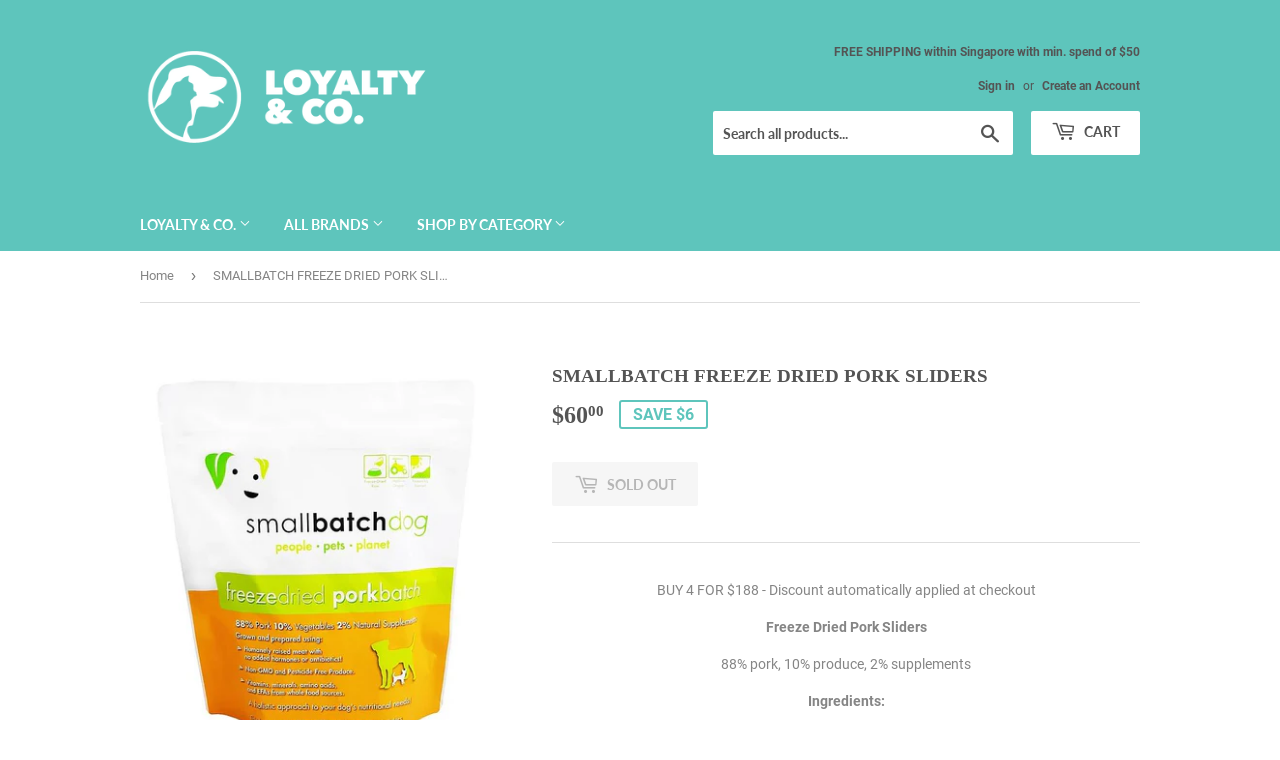

--- FILE ---
content_type: text/html; charset=utf-8
request_url: https://loyaltyandco.sg/products/smallbatch-freeze-dried-pork-sliders
body_size: 18459
content:
<!doctype html>
<html class="no-touch no-js" lang="en">
<head>
  <script>(function(H){H.className=H.className.replace(/\bno-js\b/,'js')})(document.documentElement)</script>
  <!-- Basic page needs ================================================== -->
  <meta charset="utf-8">
  <meta http-equiv="X-UA-Compatible" content="IE=edge,chrome=1">

  
  <link rel="shortcut icon" href="//loyaltyandco.sg/cdn/shop/files/Artboard_9loyalty_and_co_-_square_32x32.png?v=1622744654" type="image/png" />
  

  <!-- Title and description ================================================== -->
  <title>
  SMALLBATCH FREEZE DRIED PORK SLIDERS &ndash; LOYALTY &amp; CO.
  </title>

  
    <meta name="description" content="﻿BUY 4 FOR $188 - Discount automatically applied at checkout Freeze Dried Pork Sliders 88% pork, 10% produce, 2% supplements ​Ingredients: pork, pork hearts, pork livers, pork kidneys, pork bones, organic butternut squash, organic celery, organic bok choy, organic green beans, organic cauliflower, organic dandelion gre">
  

  <!-- Product meta ================================================== -->
  <!-- /snippets/social-meta-tags.liquid -->




<meta property="og:site_name" content="LOYALTY &amp; CO.">
<meta property="og:url" content="https://loyaltyandco.sg/products/smallbatch-freeze-dried-pork-sliders">
<meta property="og:title" content="SMALLBATCH FREEZE DRIED PORK SLIDERS">
<meta property="og:type" content="product">
<meta property="og:description" content="﻿BUY 4 FOR $188 - Discount automatically applied at checkout Freeze Dried Pork Sliders 88% pork, 10% produce, 2% supplements ​Ingredients: pork, pork hearts, pork livers, pork kidneys, pork bones, organic butternut squash, organic celery, organic bok choy, organic green beans, organic cauliflower, organic dandelion gre">

  <meta property="og:price:amount" content="60.00">
  <meta property="og:price:currency" content="SGD">

<meta property="og:image" content="http://loyaltyandco.sg/cdn/shop/files/PorkSliders_1200x1200.jpg?v=1692722877">
<meta property="og:image:secure_url" content="https://loyaltyandco.sg/cdn/shop/files/PorkSliders_1200x1200.jpg?v=1692722877">


<meta name="twitter:card" content="summary_large_image">
<meta name="twitter:title" content="SMALLBATCH FREEZE DRIED PORK SLIDERS">
<meta name="twitter:description" content="﻿BUY 4 FOR $188 - Discount automatically applied at checkout Freeze Dried Pork Sliders 88% pork, 10% produce, 2% supplements ​Ingredients: pork, pork hearts, pork livers, pork kidneys, pork bones, organic butternut squash, organic celery, organic bok choy, organic green beans, organic cauliflower, organic dandelion gre">


  <!-- CSS3 variables ================================================== -->
  <style data-shopify>
  :root {
    --color-body-text: #858585;
    --color-body: #ffffff;
  }
</style>


  <!-- Helpers ================================================== -->
  <link rel="canonical" href="https://loyaltyandco.sg/products/smallbatch-freeze-dried-pork-sliders">
  <meta name="viewport" content="width=device-width,initial-scale=1">

  <!-- CSS ================================================== -->
  <link href="//loyaltyandco.sg/cdn/shop/t/4/assets/theme.scss.css?v=44557237353227225261746125743" rel="stylesheet" type="text/css" media="all" />

  <script>

    var moneyFormat = '${{amount}}';

    var theme = {
      strings:{
        product:{
          unavailable: "Unavailable",
          will_be_in_stock_after:"Will be in stock after [date]",
          only_left:"Only 1 left!",
          unitPrice: "Unit price",
          unitPriceSeparator: "per"
        },
        navigation:{
          more_link: "More"
        },
        map:{
          addressError: "Error looking up that address",
          addressNoResults: "No results for that address",
          addressQueryLimit: "You have exceeded the Google API usage limit. Consider upgrading to a \u003ca href=\"https:\/\/developers.google.com\/maps\/premium\/usage-limits\"\u003ePremium Plan\u003c\/a\u003e.",
          authError: "There was a problem authenticating your Google Maps API Key."
        }
      },
      settings:{
        cartType: "modal"
      }
    };</script>

  <!-- Header hook for plugins ================================================== -->
  <script>window.performance && window.performance.mark && window.performance.mark('shopify.content_for_header.start');</script><meta name="facebook-domain-verification" content="94cfk0fssv9936vt26c8i4fkolwihw">
<meta id="shopify-digital-wallet" name="shopify-digital-wallet" content="/57525076173/digital_wallets/dialog">
<meta name="shopify-checkout-api-token" content="875cf8994686719f1bba4affea5d9e64">
<link rel="alternate" type="application/json+oembed" href="https://loyaltyandco.sg/products/smallbatch-freeze-dried-pork-sliders.oembed">
<script async="async" src="/checkouts/internal/preloads.js?locale=en-SG"></script>
<script id="apple-pay-shop-capabilities" type="application/json">{"shopId":57525076173,"countryCode":"SG","currencyCode":"SGD","merchantCapabilities":["supports3DS"],"merchantId":"gid:\/\/shopify\/Shop\/57525076173","merchantName":"LOYALTY \u0026 CO.","requiredBillingContactFields":["postalAddress","email","phone"],"requiredShippingContactFields":["postalAddress","email","phone"],"shippingType":"shipping","supportedNetworks":["visa","masterCard","amex"],"total":{"type":"pending","label":"LOYALTY \u0026 CO.","amount":"1.00"},"shopifyPaymentsEnabled":true,"supportsSubscriptions":true}</script>
<script id="shopify-features" type="application/json">{"accessToken":"875cf8994686719f1bba4affea5d9e64","betas":["rich-media-storefront-analytics"],"domain":"loyaltyandco.sg","predictiveSearch":true,"shopId":57525076173,"locale":"en"}</script>
<script>var Shopify = Shopify || {};
Shopify.shop = "loyalty-and-co.myshopify.com";
Shopify.locale = "en";
Shopify.currency = {"active":"SGD","rate":"1.0"};
Shopify.country = "SG";
Shopify.theme = {"name":"Supply","id":123489910989,"schema_name":"Supply","schema_version":"9.5.1","theme_store_id":679,"role":"main"};
Shopify.theme.handle = "null";
Shopify.theme.style = {"id":null,"handle":null};
Shopify.cdnHost = "loyaltyandco.sg/cdn";
Shopify.routes = Shopify.routes || {};
Shopify.routes.root = "/";</script>
<script type="module">!function(o){(o.Shopify=o.Shopify||{}).modules=!0}(window);</script>
<script>!function(o){function n(){var o=[];function n(){o.push(Array.prototype.slice.apply(arguments))}return n.q=o,n}var t=o.Shopify=o.Shopify||{};t.loadFeatures=n(),t.autoloadFeatures=n()}(window);</script>
<script id="shop-js-analytics" type="application/json">{"pageType":"product"}</script>
<script defer="defer" async type="module" src="//loyaltyandco.sg/cdn/shopifycloud/shop-js/modules/v2/client.init-shop-cart-sync_BN7fPSNr.en.esm.js"></script>
<script defer="defer" async type="module" src="//loyaltyandco.sg/cdn/shopifycloud/shop-js/modules/v2/chunk.common_Cbph3Kss.esm.js"></script>
<script defer="defer" async type="module" src="//loyaltyandco.sg/cdn/shopifycloud/shop-js/modules/v2/chunk.modal_DKumMAJ1.esm.js"></script>
<script type="module">
  await import("//loyaltyandco.sg/cdn/shopifycloud/shop-js/modules/v2/client.init-shop-cart-sync_BN7fPSNr.en.esm.js");
await import("//loyaltyandco.sg/cdn/shopifycloud/shop-js/modules/v2/chunk.common_Cbph3Kss.esm.js");
await import("//loyaltyandco.sg/cdn/shopifycloud/shop-js/modules/v2/chunk.modal_DKumMAJ1.esm.js");

  window.Shopify.SignInWithShop?.initShopCartSync?.({"fedCMEnabled":true,"windoidEnabled":true});

</script>
<script id="__st">var __st={"a":57525076173,"offset":28800,"reqid":"04896c2e-daf5-4ad2-b1f8-a4e915b62a01-1769969660","pageurl":"loyaltyandco.sg\/products\/smallbatch-freeze-dried-pork-sliders","u":"c0d5da79e821","p":"product","rtyp":"product","rid":7267124543693};</script>
<script>window.ShopifyPaypalV4VisibilityTracking = true;</script>
<script id="captcha-bootstrap">!function(){'use strict';const t='contact',e='account',n='new_comment',o=[[t,t],['blogs',n],['comments',n],[t,'customer']],c=[[e,'customer_login'],[e,'guest_login'],[e,'recover_customer_password'],[e,'create_customer']],r=t=>t.map((([t,e])=>`form[action*='/${t}']:not([data-nocaptcha='true']) input[name='form_type'][value='${e}']`)).join(','),a=t=>()=>t?[...document.querySelectorAll(t)].map((t=>t.form)):[];function s(){const t=[...o],e=r(t);return a(e)}const i='password',u='form_key',d=['recaptcha-v3-token','g-recaptcha-response','h-captcha-response',i],f=()=>{try{return window.sessionStorage}catch{return}},m='__shopify_v',_=t=>t.elements[u];function p(t,e,n=!1){try{const o=window.sessionStorage,c=JSON.parse(o.getItem(e)),{data:r}=function(t){const{data:e,action:n}=t;return t[m]||n?{data:e,action:n}:{data:t,action:n}}(c);for(const[e,n]of Object.entries(r))t.elements[e]&&(t.elements[e].value=n);n&&o.removeItem(e)}catch(o){console.error('form repopulation failed',{error:o})}}const l='form_type',E='cptcha';function T(t){t.dataset[E]=!0}const w=window,h=w.document,L='Shopify',v='ce_forms',y='captcha';let A=!1;((t,e)=>{const n=(g='f06e6c50-85a8-45c8-87d0-21a2b65856fe',I='https://cdn.shopify.com/shopifycloud/storefront-forms-hcaptcha/ce_storefront_forms_captcha_hcaptcha.v1.5.2.iife.js',D={infoText:'Protected by hCaptcha',privacyText:'Privacy',termsText:'Terms'},(t,e,n)=>{const o=w[L][v],c=o.bindForm;if(c)return c(t,g,e,D).then(n);var r;o.q.push([[t,g,e,D],n]),r=I,A||(h.body.append(Object.assign(h.createElement('script'),{id:'captcha-provider',async:!0,src:r})),A=!0)});var g,I,D;w[L]=w[L]||{},w[L][v]=w[L][v]||{},w[L][v].q=[],w[L][y]=w[L][y]||{},w[L][y].protect=function(t,e){n(t,void 0,e),T(t)},Object.freeze(w[L][y]),function(t,e,n,w,h,L){const[v,y,A,g]=function(t,e,n){const i=e?o:[],u=t?c:[],d=[...i,...u],f=r(d),m=r(i),_=r(d.filter((([t,e])=>n.includes(e))));return[a(f),a(m),a(_),s()]}(w,h,L),I=t=>{const e=t.target;return e instanceof HTMLFormElement?e:e&&e.form},D=t=>v().includes(t);t.addEventListener('submit',(t=>{const e=I(t);if(!e)return;const n=D(e)&&!e.dataset.hcaptchaBound&&!e.dataset.recaptchaBound,o=_(e),c=g().includes(e)&&(!o||!o.value);(n||c)&&t.preventDefault(),c&&!n&&(function(t){try{if(!f())return;!function(t){const e=f();if(!e)return;const n=_(t);if(!n)return;const o=n.value;o&&e.removeItem(o)}(t);const e=Array.from(Array(32),(()=>Math.random().toString(36)[2])).join('');!function(t,e){_(t)||t.append(Object.assign(document.createElement('input'),{type:'hidden',name:u})),t.elements[u].value=e}(t,e),function(t,e){const n=f();if(!n)return;const o=[...t.querySelectorAll(`input[type='${i}']`)].map((({name:t})=>t)),c=[...d,...o],r={};for(const[a,s]of new FormData(t).entries())c.includes(a)||(r[a]=s);n.setItem(e,JSON.stringify({[m]:1,action:t.action,data:r}))}(t,e)}catch(e){console.error('failed to persist form',e)}}(e),e.submit())}));const S=(t,e)=>{t&&!t.dataset[E]&&(n(t,e.some((e=>e===t))),T(t))};for(const o of['focusin','change'])t.addEventListener(o,(t=>{const e=I(t);D(e)&&S(e,y())}));const B=e.get('form_key'),M=e.get(l),P=B&&M;t.addEventListener('DOMContentLoaded',(()=>{const t=y();if(P)for(const e of t)e.elements[l].value===M&&p(e,B);[...new Set([...A(),...v().filter((t=>'true'===t.dataset.shopifyCaptcha))])].forEach((e=>S(e,t)))}))}(h,new URLSearchParams(w.location.search),n,t,e,['guest_login'])})(!0,!0)}();</script>
<script integrity="sha256-4kQ18oKyAcykRKYeNunJcIwy7WH5gtpwJnB7kiuLZ1E=" data-source-attribution="shopify.loadfeatures" defer="defer" src="//loyaltyandco.sg/cdn/shopifycloud/storefront/assets/storefront/load_feature-a0a9edcb.js" crossorigin="anonymous"></script>
<script data-source-attribution="shopify.dynamic_checkout.dynamic.init">var Shopify=Shopify||{};Shopify.PaymentButton=Shopify.PaymentButton||{isStorefrontPortableWallets:!0,init:function(){window.Shopify.PaymentButton.init=function(){};var t=document.createElement("script");t.src="https://loyaltyandco.sg/cdn/shopifycloud/portable-wallets/latest/portable-wallets.en.js",t.type="module",document.head.appendChild(t)}};
</script>
<script data-source-attribution="shopify.dynamic_checkout.buyer_consent">
  function portableWalletsHideBuyerConsent(e){var t=document.getElementById("shopify-buyer-consent"),n=document.getElementById("shopify-subscription-policy-button");t&&n&&(t.classList.add("hidden"),t.setAttribute("aria-hidden","true"),n.removeEventListener("click",e))}function portableWalletsShowBuyerConsent(e){var t=document.getElementById("shopify-buyer-consent"),n=document.getElementById("shopify-subscription-policy-button");t&&n&&(t.classList.remove("hidden"),t.removeAttribute("aria-hidden"),n.addEventListener("click",e))}window.Shopify?.PaymentButton&&(window.Shopify.PaymentButton.hideBuyerConsent=portableWalletsHideBuyerConsent,window.Shopify.PaymentButton.showBuyerConsent=portableWalletsShowBuyerConsent);
</script>
<script>
  function portableWalletsCleanup(e){e&&e.src&&console.error("Failed to load portable wallets script "+e.src);var t=document.querySelectorAll("shopify-accelerated-checkout .shopify-payment-button__skeleton, shopify-accelerated-checkout-cart .wallet-cart-button__skeleton"),e=document.getElementById("shopify-buyer-consent");for(let e=0;e<t.length;e++)t[e].remove();e&&e.remove()}function portableWalletsNotLoadedAsModule(e){e instanceof ErrorEvent&&"string"==typeof e.message&&e.message.includes("import.meta")&&"string"==typeof e.filename&&e.filename.includes("portable-wallets")&&(window.removeEventListener("error",portableWalletsNotLoadedAsModule),window.Shopify.PaymentButton.failedToLoad=e,"loading"===document.readyState?document.addEventListener("DOMContentLoaded",window.Shopify.PaymentButton.init):window.Shopify.PaymentButton.init())}window.addEventListener("error",portableWalletsNotLoadedAsModule);
</script>

<script type="module" src="https://loyaltyandco.sg/cdn/shopifycloud/portable-wallets/latest/portable-wallets.en.js" onError="portableWalletsCleanup(this)" crossorigin="anonymous"></script>
<script nomodule>
  document.addEventListener("DOMContentLoaded", portableWalletsCleanup);
</script>

<link id="shopify-accelerated-checkout-styles" rel="stylesheet" media="screen" href="https://loyaltyandco.sg/cdn/shopifycloud/portable-wallets/latest/accelerated-checkout-backwards-compat.css" crossorigin="anonymous">
<style id="shopify-accelerated-checkout-cart">
        #shopify-buyer-consent {
  margin-top: 1em;
  display: inline-block;
  width: 100%;
}

#shopify-buyer-consent.hidden {
  display: none;
}

#shopify-subscription-policy-button {
  background: none;
  border: none;
  padding: 0;
  text-decoration: underline;
  font-size: inherit;
  cursor: pointer;
}

#shopify-subscription-policy-button::before {
  box-shadow: none;
}

      </style>

<script>window.performance && window.performance.mark && window.performance.mark('shopify.content_for_header.end');</script>

  
  

  <script src="//loyaltyandco.sg/cdn/shop/t/4/assets/jquery-2.2.3.min.js?v=58211863146907186831623517929" type="text/javascript"></script>

  <script src="//loyaltyandco.sg/cdn/shop/t/4/assets/lazysizes.min.js?v=8147953233334221341623517930" async="async"></script>
  <script src="//loyaltyandco.sg/cdn/shop/t/4/assets/vendor.js?v=106177282645720727331623517932" defer="defer"></script>
  <script src="//loyaltyandco.sg/cdn/shop/t/4/assets/theme.js?v=8756856857736833641623612155" defer="defer"></script>


<link href="https://monorail-edge.shopifysvc.com" rel="dns-prefetch">
<script>(function(){if ("sendBeacon" in navigator && "performance" in window) {try {var session_token_from_headers = performance.getEntriesByType('navigation')[0].serverTiming.find(x => x.name == '_s').description;} catch {var session_token_from_headers = undefined;}var session_cookie_matches = document.cookie.match(/_shopify_s=([^;]*)/);var session_token_from_cookie = session_cookie_matches && session_cookie_matches.length === 2 ? session_cookie_matches[1] : "";var session_token = session_token_from_headers || session_token_from_cookie || "";function handle_abandonment_event(e) {var entries = performance.getEntries().filter(function(entry) {return /monorail-edge.shopifysvc.com/.test(entry.name);});if (!window.abandonment_tracked && entries.length === 0) {window.abandonment_tracked = true;var currentMs = Date.now();var navigation_start = performance.timing.navigationStart;var payload = {shop_id: 57525076173,url: window.location.href,navigation_start,duration: currentMs - navigation_start,session_token,page_type: "product"};window.navigator.sendBeacon("https://monorail-edge.shopifysvc.com/v1/produce", JSON.stringify({schema_id: "online_store_buyer_site_abandonment/1.1",payload: payload,metadata: {event_created_at_ms: currentMs,event_sent_at_ms: currentMs}}));}}window.addEventListener('pagehide', handle_abandonment_event);}}());</script>
<script id="web-pixels-manager-setup">(function e(e,d,r,n,o){if(void 0===o&&(o={}),!Boolean(null===(a=null===(i=window.Shopify)||void 0===i?void 0:i.analytics)||void 0===a?void 0:a.replayQueue)){var i,a;window.Shopify=window.Shopify||{};var t=window.Shopify;t.analytics=t.analytics||{};var s=t.analytics;s.replayQueue=[],s.publish=function(e,d,r){return s.replayQueue.push([e,d,r]),!0};try{self.performance.mark("wpm:start")}catch(e){}var l=function(){var e={modern:/Edge?\/(1{2}[4-9]|1[2-9]\d|[2-9]\d{2}|\d{4,})\.\d+(\.\d+|)|Firefox\/(1{2}[4-9]|1[2-9]\d|[2-9]\d{2}|\d{4,})\.\d+(\.\d+|)|Chrom(ium|e)\/(9{2}|\d{3,})\.\d+(\.\d+|)|(Maci|X1{2}).+ Version\/(15\.\d+|(1[6-9]|[2-9]\d|\d{3,})\.\d+)([,.]\d+|)( \(\w+\)|)( Mobile\/\w+|) Safari\/|Chrome.+OPR\/(9{2}|\d{3,})\.\d+\.\d+|(CPU[ +]OS|iPhone[ +]OS|CPU[ +]iPhone|CPU IPhone OS|CPU iPad OS)[ +]+(15[._]\d+|(1[6-9]|[2-9]\d|\d{3,})[._]\d+)([._]\d+|)|Android:?[ /-](13[3-9]|1[4-9]\d|[2-9]\d{2}|\d{4,})(\.\d+|)(\.\d+|)|Android.+Firefox\/(13[5-9]|1[4-9]\d|[2-9]\d{2}|\d{4,})\.\d+(\.\d+|)|Android.+Chrom(ium|e)\/(13[3-9]|1[4-9]\d|[2-9]\d{2}|\d{4,})\.\d+(\.\d+|)|SamsungBrowser\/([2-9]\d|\d{3,})\.\d+/,legacy:/Edge?\/(1[6-9]|[2-9]\d|\d{3,})\.\d+(\.\d+|)|Firefox\/(5[4-9]|[6-9]\d|\d{3,})\.\d+(\.\d+|)|Chrom(ium|e)\/(5[1-9]|[6-9]\d|\d{3,})\.\d+(\.\d+|)([\d.]+$|.*Safari\/(?![\d.]+ Edge\/[\d.]+$))|(Maci|X1{2}).+ Version\/(10\.\d+|(1[1-9]|[2-9]\d|\d{3,})\.\d+)([,.]\d+|)( \(\w+\)|)( Mobile\/\w+|) Safari\/|Chrome.+OPR\/(3[89]|[4-9]\d|\d{3,})\.\d+\.\d+|(CPU[ +]OS|iPhone[ +]OS|CPU[ +]iPhone|CPU IPhone OS|CPU iPad OS)[ +]+(10[._]\d+|(1[1-9]|[2-9]\d|\d{3,})[._]\d+)([._]\d+|)|Android:?[ /-](13[3-9]|1[4-9]\d|[2-9]\d{2}|\d{4,})(\.\d+|)(\.\d+|)|Mobile Safari.+OPR\/([89]\d|\d{3,})\.\d+\.\d+|Android.+Firefox\/(13[5-9]|1[4-9]\d|[2-9]\d{2}|\d{4,})\.\d+(\.\d+|)|Android.+Chrom(ium|e)\/(13[3-9]|1[4-9]\d|[2-9]\d{2}|\d{4,})\.\d+(\.\d+|)|Android.+(UC? ?Browser|UCWEB|U3)[ /]?(15\.([5-9]|\d{2,})|(1[6-9]|[2-9]\d|\d{3,})\.\d+)\.\d+|SamsungBrowser\/(5\.\d+|([6-9]|\d{2,})\.\d+)|Android.+MQ{2}Browser\/(14(\.(9|\d{2,})|)|(1[5-9]|[2-9]\d|\d{3,})(\.\d+|))(\.\d+|)|K[Aa][Ii]OS\/(3\.\d+|([4-9]|\d{2,})\.\d+)(\.\d+|)/},d=e.modern,r=e.legacy,n=navigator.userAgent;return n.match(d)?"modern":n.match(r)?"legacy":"unknown"}(),u="modern"===l?"modern":"legacy",c=(null!=n?n:{modern:"",legacy:""})[u],f=function(e){return[e.baseUrl,"/wpm","/b",e.hashVersion,"modern"===e.buildTarget?"m":"l",".js"].join("")}({baseUrl:d,hashVersion:r,buildTarget:u}),m=function(e){var d=e.version,r=e.bundleTarget,n=e.surface,o=e.pageUrl,i=e.monorailEndpoint;return{emit:function(e){var a=e.status,t=e.errorMsg,s=(new Date).getTime(),l=JSON.stringify({metadata:{event_sent_at_ms:s},events:[{schema_id:"web_pixels_manager_load/3.1",payload:{version:d,bundle_target:r,page_url:o,status:a,surface:n,error_msg:t},metadata:{event_created_at_ms:s}}]});if(!i)return console&&console.warn&&console.warn("[Web Pixels Manager] No Monorail endpoint provided, skipping logging."),!1;try{return self.navigator.sendBeacon.bind(self.navigator)(i,l)}catch(e){}var u=new XMLHttpRequest;try{return u.open("POST",i,!0),u.setRequestHeader("Content-Type","text/plain"),u.send(l),!0}catch(e){return console&&console.warn&&console.warn("[Web Pixels Manager] Got an unhandled error while logging to Monorail."),!1}}}}({version:r,bundleTarget:l,surface:e.surface,pageUrl:self.location.href,monorailEndpoint:e.monorailEndpoint});try{o.browserTarget=l,function(e){var d=e.src,r=e.async,n=void 0===r||r,o=e.onload,i=e.onerror,a=e.sri,t=e.scriptDataAttributes,s=void 0===t?{}:t,l=document.createElement("script"),u=document.querySelector("head"),c=document.querySelector("body");if(l.async=n,l.src=d,a&&(l.integrity=a,l.crossOrigin="anonymous"),s)for(var f in s)if(Object.prototype.hasOwnProperty.call(s,f))try{l.dataset[f]=s[f]}catch(e){}if(o&&l.addEventListener("load",o),i&&l.addEventListener("error",i),u)u.appendChild(l);else{if(!c)throw new Error("Did not find a head or body element to append the script");c.appendChild(l)}}({src:f,async:!0,onload:function(){if(!function(){var e,d;return Boolean(null===(d=null===(e=window.Shopify)||void 0===e?void 0:e.analytics)||void 0===d?void 0:d.initialized)}()){var d=window.webPixelsManager.init(e)||void 0;if(d){var r=window.Shopify.analytics;r.replayQueue.forEach((function(e){var r=e[0],n=e[1],o=e[2];d.publishCustomEvent(r,n,o)})),r.replayQueue=[],r.publish=d.publishCustomEvent,r.visitor=d.visitor,r.initialized=!0}}},onerror:function(){return m.emit({status:"failed",errorMsg:"".concat(f," has failed to load")})},sri:function(e){var d=/^sha384-[A-Za-z0-9+/=]+$/;return"string"==typeof e&&d.test(e)}(c)?c:"",scriptDataAttributes:o}),m.emit({status:"loading"})}catch(e){m.emit({status:"failed",errorMsg:(null==e?void 0:e.message)||"Unknown error"})}}})({shopId: 57525076173,storefrontBaseUrl: "https://loyaltyandco.sg",extensionsBaseUrl: "https://extensions.shopifycdn.com/cdn/shopifycloud/web-pixels-manager",monorailEndpoint: "https://monorail-edge.shopifysvc.com/unstable/produce_batch",surface: "storefront-renderer",enabledBetaFlags: ["2dca8a86"],webPixelsConfigList: [{"id":"87687373","configuration":"{\"pixel_id\":\"1117273742016042\",\"pixel_type\":\"facebook_pixel\",\"metaapp_system_user_token\":\"-\"}","eventPayloadVersion":"v1","runtimeContext":"OPEN","scriptVersion":"ca16bc87fe92b6042fbaa3acc2fbdaa6","type":"APP","apiClientId":2329312,"privacyPurposes":["ANALYTICS","MARKETING","SALE_OF_DATA"],"dataSharingAdjustments":{"protectedCustomerApprovalScopes":["read_customer_address","read_customer_email","read_customer_name","read_customer_personal_data","read_customer_phone"]}},{"id":"shopify-app-pixel","configuration":"{}","eventPayloadVersion":"v1","runtimeContext":"STRICT","scriptVersion":"0450","apiClientId":"shopify-pixel","type":"APP","privacyPurposes":["ANALYTICS","MARKETING"]},{"id":"shopify-custom-pixel","eventPayloadVersion":"v1","runtimeContext":"LAX","scriptVersion":"0450","apiClientId":"shopify-pixel","type":"CUSTOM","privacyPurposes":["ANALYTICS","MARKETING"]}],isMerchantRequest: false,initData: {"shop":{"name":"LOYALTY \u0026 CO.","paymentSettings":{"currencyCode":"SGD"},"myshopifyDomain":"loyalty-and-co.myshopify.com","countryCode":"SG","storefrontUrl":"https:\/\/loyaltyandco.sg"},"customer":null,"cart":null,"checkout":null,"productVariants":[{"price":{"amount":60.0,"currencyCode":"SGD"},"product":{"title":"SMALLBATCH FREEZE DRIED PORK SLIDERS","vendor":"SMALLBATCH","id":"7267124543693","untranslatedTitle":"SMALLBATCH FREEZE DRIED PORK SLIDERS","url":"\/products\/smallbatch-freeze-dried-pork-sliders","type":""},"id":"41824362889421","image":{"src":"\/\/loyaltyandco.sg\/cdn\/shop\/files\/PorkSliders.jpg?v=1692722877"},"sku":"","title":"Default Title","untranslatedTitle":"Default Title"}],"purchasingCompany":null},},"https://loyaltyandco.sg/cdn","1d2a099fw23dfb22ep557258f5m7a2edbae",{"modern":"","legacy":""},{"shopId":"57525076173","storefrontBaseUrl":"https:\/\/loyaltyandco.sg","extensionBaseUrl":"https:\/\/extensions.shopifycdn.com\/cdn\/shopifycloud\/web-pixels-manager","surface":"storefront-renderer","enabledBetaFlags":"[\"2dca8a86\"]","isMerchantRequest":"false","hashVersion":"1d2a099fw23dfb22ep557258f5m7a2edbae","publish":"custom","events":"[[\"page_viewed\",{}],[\"product_viewed\",{\"productVariant\":{\"price\":{\"amount\":60.0,\"currencyCode\":\"SGD\"},\"product\":{\"title\":\"SMALLBATCH FREEZE DRIED PORK SLIDERS\",\"vendor\":\"SMALLBATCH\",\"id\":\"7267124543693\",\"untranslatedTitle\":\"SMALLBATCH FREEZE DRIED PORK SLIDERS\",\"url\":\"\/products\/smallbatch-freeze-dried-pork-sliders\",\"type\":\"\"},\"id\":\"41824362889421\",\"image\":{\"src\":\"\/\/loyaltyandco.sg\/cdn\/shop\/files\/PorkSliders.jpg?v=1692722877\"},\"sku\":\"\",\"title\":\"Default Title\",\"untranslatedTitle\":\"Default Title\"}}]]"});</script><script>
  window.ShopifyAnalytics = window.ShopifyAnalytics || {};
  window.ShopifyAnalytics.meta = window.ShopifyAnalytics.meta || {};
  window.ShopifyAnalytics.meta.currency = 'SGD';
  var meta = {"product":{"id":7267124543693,"gid":"gid:\/\/shopify\/Product\/7267124543693","vendor":"SMALLBATCH","type":"","handle":"smallbatch-freeze-dried-pork-sliders","variants":[{"id":41824362889421,"price":6000,"name":"SMALLBATCH FREEZE DRIED PORK SLIDERS","public_title":null,"sku":""}],"remote":false},"page":{"pageType":"product","resourceType":"product","resourceId":7267124543693,"requestId":"04896c2e-daf5-4ad2-b1f8-a4e915b62a01-1769969660"}};
  for (var attr in meta) {
    window.ShopifyAnalytics.meta[attr] = meta[attr];
  }
</script>
<script class="analytics">
  (function () {
    var customDocumentWrite = function(content) {
      var jquery = null;

      if (window.jQuery) {
        jquery = window.jQuery;
      } else if (window.Checkout && window.Checkout.$) {
        jquery = window.Checkout.$;
      }

      if (jquery) {
        jquery('body').append(content);
      }
    };

    var hasLoggedConversion = function(token) {
      if (token) {
        return document.cookie.indexOf('loggedConversion=' + token) !== -1;
      }
      return false;
    }

    var setCookieIfConversion = function(token) {
      if (token) {
        var twoMonthsFromNow = new Date(Date.now());
        twoMonthsFromNow.setMonth(twoMonthsFromNow.getMonth() + 2);

        document.cookie = 'loggedConversion=' + token + '; expires=' + twoMonthsFromNow;
      }
    }

    var trekkie = window.ShopifyAnalytics.lib = window.trekkie = window.trekkie || [];
    if (trekkie.integrations) {
      return;
    }
    trekkie.methods = [
      'identify',
      'page',
      'ready',
      'track',
      'trackForm',
      'trackLink'
    ];
    trekkie.factory = function(method) {
      return function() {
        var args = Array.prototype.slice.call(arguments);
        args.unshift(method);
        trekkie.push(args);
        return trekkie;
      };
    };
    for (var i = 0; i < trekkie.methods.length; i++) {
      var key = trekkie.methods[i];
      trekkie[key] = trekkie.factory(key);
    }
    trekkie.load = function(config) {
      trekkie.config = config || {};
      trekkie.config.initialDocumentCookie = document.cookie;
      var first = document.getElementsByTagName('script')[0];
      var script = document.createElement('script');
      script.type = 'text/javascript';
      script.onerror = function(e) {
        var scriptFallback = document.createElement('script');
        scriptFallback.type = 'text/javascript';
        scriptFallback.onerror = function(error) {
                var Monorail = {
      produce: function produce(monorailDomain, schemaId, payload) {
        var currentMs = new Date().getTime();
        var event = {
          schema_id: schemaId,
          payload: payload,
          metadata: {
            event_created_at_ms: currentMs,
            event_sent_at_ms: currentMs
          }
        };
        return Monorail.sendRequest("https://" + monorailDomain + "/v1/produce", JSON.stringify(event));
      },
      sendRequest: function sendRequest(endpointUrl, payload) {
        // Try the sendBeacon API
        if (window && window.navigator && typeof window.navigator.sendBeacon === 'function' && typeof window.Blob === 'function' && !Monorail.isIos12()) {
          var blobData = new window.Blob([payload], {
            type: 'text/plain'
          });

          if (window.navigator.sendBeacon(endpointUrl, blobData)) {
            return true;
          } // sendBeacon was not successful

        } // XHR beacon

        var xhr = new XMLHttpRequest();

        try {
          xhr.open('POST', endpointUrl);
          xhr.setRequestHeader('Content-Type', 'text/plain');
          xhr.send(payload);
        } catch (e) {
          console.log(e);
        }

        return false;
      },
      isIos12: function isIos12() {
        return window.navigator.userAgent.lastIndexOf('iPhone; CPU iPhone OS 12_') !== -1 || window.navigator.userAgent.lastIndexOf('iPad; CPU OS 12_') !== -1;
      }
    };
    Monorail.produce('monorail-edge.shopifysvc.com',
      'trekkie_storefront_load_errors/1.1',
      {shop_id: 57525076173,
      theme_id: 123489910989,
      app_name: "storefront",
      context_url: window.location.href,
      source_url: "//loyaltyandco.sg/cdn/s/trekkie.storefront.c59ea00e0474b293ae6629561379568a2d7c4bba.min.js"});

        };
        scriptFallback.async = true;
        scriptFallback.src = '//loyaltyandco.sg/cdn/s/trekkie.storefront.c59ea00e0474b293ae6629561379568a2d7c4bba.min.js';
        first.parentNode.insertBefore(scriptFallback, first);
      };
      script.async = true;
      script.src = '//loyaltyandco.sg/cdn/s/trekkie.storefront.c59ea00e0474b293ae6629561379568a2d7c4bba.min.js';
      first.parentNode.insertBefore(script, first);
    };
    trekkie.load(
      {"Trekkie":{"appName":"storefront","development":false,"defaultAttributes":{"shopId":57525076173,"isMerchantRequest":null,"themeId":123489910989,"themeCityHash":"11352828560907637882","contentLanguage":"en","currency":"SGD","eventMetadataId":"0e874fce-6b2b-4879-98d6-57271c1e5f40"},"isServerSideCookieWritingEnabled":true,"monorailRegion":"shop_domain","enabledBetaFlags":["65f19447","b5387b81"]},"Session Attribution":{},"S2S":{"facebookCapiEnabled":true,"source":"trekkie-storefront-renderer","apiClientId":580111}}
    );

    var loaded = false;
    trekkie.ready(function() {
      if (loaded) return;
      loaded = true;

      window.ShopifyAnalytics.lib = window.trekkie;

      var originalDocumentWrite = document.write;
      document.write = customDocumentWrite;
      try { window.ShopifyAnalytics.merchantGoogleAnalytics.call(this); } catch(error) {};
      document.write = originalDocumentWrite;

      window.ShopifyAnalytics.lib.page(null,{"pageType":"product","resourceType":"product","resourceId":7267124543693,"requestId":"04896c2e-daf5-4ad2-b1f8-a4e915b62a01-1769969660","shopifyEmitted":true});

      var match = window.location.pathname.match(/checkouts\/(.+)\/(thank_you|post_purchase)/)
      var token = match? match[1]: undefined;
      if (!hasLoggedConversion(token)) {
        setCookieIfConversion(token);
        window.ShopifyAnalytics.lib.track("Viewed Product",{"currency":"SGD","variantId":41824362889421,"productId":7267124543693,"productGid":"gid:\/\/shopify\/Product\/7267124543693","name":"SMALLBATCH FREEZE DRIED PORK SLIDERS","price":"60.00","sku":"","brand":"SMALLBATCH","variant":null,"category":"","nonInteraction":true,"remote":false},undefined,undefined,{"shopifyEmitted":true});
      window.ShopifyAnalytics.lib.track("monorail:\/\/trekkie_storefront_viewed_product\/1.1",{"currency":"SGD","variantId":41824362889421,"productId":7267124543693,"productGid":"gid:\/\/shopify\/Product\/7267124543693","name":"SMALLBATCH FREEZE DRIED PORK SLIDERS","price":"60.00","sku":"","brand":"SMALLBATCH","variant":null,"category":"","nonInteraction":true,"remote":false,"referer":"https:\/\/loyaltyandco.sg\/products\/smallbatch-freeze-dried-pork-sliders"});
      }
    });


        var eventsListenerScript = document.createElement('script');
        eventsListenerScript.async = true;
        eventsListenerScript.src = "//loyaltyandco.sg/cdn/shopifycloud/storefront/assets/shop_events_listener-3da45d37.js";
        document.getElementsByTagName('head')[0].appendChild(eventsListenerScript);

})();</script>
<script
  defer
  src="https://loyaltyandco.sg/cdn/shopifycloud/perf-kit/shopify-perf-kit-3.1.0.min.js"
  data-application="storefront-renderer"
  data-shop-id="57525076173"
  data-render-region="gcp-us-central1"
  data-page-type="product"
  data-theme-instance-id="123489910989"
  data-theme-name="Supply"
  data-theme-version="9.5.1"
  data-monorail-region="shop_domain"
  data-resource-timing-sampling-rate="10"
  data-shs="true"
  data-shs-beacon="true"
  data-shs-export-with-fetch="true"
  data-shs-logs-sample-rate="1"
  data-shs-beacon-endpoint="https://loyaltyandco.sg/api/collect"
></script>
</head>

<body id="smallbatch-freeze-dried-pork-sliders" class="template-product">

  <div id="shopify-section-header" class="shopify-section header-section"><header class="site-header" role="banner" data-section-id="header" data-section-type="header-section">
  <div class="wrapper">

    <div class="grid--full">
      <div class="grid-item large--one-half">
        
          <div class="h1 header-logo" itemscope itemtype="http://schema.org/Organization">
        
          
          

          <a href="/" itemprop="url">
            <div class="lazyload__image-wrapper no-js header-logo__image" style="max-width:305px;">
              <div style="padding-top:35.58091286307054%;">
                <img class="lazyload js"
                  data-src="//loyaltyandco.sg/cdn/shop/files/Artboard_4_copyloyalty_and_co_29a53dc7-99b6-45d1-bf5b-32f2262a7cb0_{width}x.png?v=1623516820"
                  data-widths="[180, 360, 540, 720, 900, 1080, 1296, 1512, 1728, 2048]"
                  data-aspectratio="2.8104956268221573"
                  data-sizes="auto"
                  alt="LOYALTY &amp;amp; CO."
                  style="width:305px;">
              </div>
            </div>
            <noscript>
              
              <img src="//loyaltyandco.sg/cdn/shop/files/Artboard_4_copyloyalty_and_co_29a53dc7-99b6-45d1-bf5b-32f2262a7cb0_305x.png?v=1623516820"
                srcset="//loyaltyandco.sg/cdn/shop/files/Artboard_4_copyloyalty_and_co_29a53dc7-99b6-45d1-bf5b-32f2262a7cb0_305x.png?v=1623516820 1x, //loyaltyandco.sg/cdn/shop/files/Artboard_4_copyloyalty_and_co_29a53dc7-99b6-45d1-bf5b-32f2262a7cb0_305x@2x.png?v=1623516820 2x"
                alt="LOYALTY &amp;amp; CO."
                itemprop="logo"
                style="max-width:305px;">
            </noscript>
          </a>
          
        
          </div>
        
      </div>

      <div class="grid-item large--one-half text-center large--text-right">
        
          <div class="site-header--text-links">
            
              
                <a href="/pages/shipping-and-return-policy">
              

                <p>FREE SHIPPING within Singapore with min. spend of $50</p>

              
                </a>
              
            

            
              <span class="site-header--meta-links medium-down--hide">
                
                  <a href="/account/login" id="customer_login_link">Sign in</a>
                  <span class="site-header--spacer">or</span>
                  <a href="/account/register" id="customer_register_link">Create an Account</a>
                
              </span>
            
          </div>

          <br class="medium-down--hide">
        

        <form action="/search" method="get" class="search-bar" role="search">
  <input type="hidden" name="type" value="product">

  <input type="search" name="q" value="" placeholder="Search all products..." aria-label="Search all products...">
  <button type="submit" class="search-bar--submit icon-fallback-text">
    <span class="icon icon-search" aria-hidden="true"></span>
    <span class="fallback-text">Search</span>
  </button>
</form>


        <a href="/cart" class="header-cart-btn cart-toggle">
          <span class="icon icon-cart"></span>
          Cart <span class="cart-count cart-badge--desktop hidden-count">0</span>
        </a>
      </div>
    </div>

  </div>
</header>

<div id="mobileNavBar">
  <div class="display-table-cell">
    <button class="menu-toggle mobileNavBar-link" aria-controls="navBar" aria-expanded="false"><span class="icon icon-hamburger" aria-hidden="true"></span>Menu</button>
  </div>
  <div class="display-table-cell">
    <a href="/cart" class="cart-toggle mobileNavBar-link">
      <span class="icon icon-cart"></span>
      Cart <span class="cart-count hidden-count">0</span>
    </a>
  </div>
</div>

<nav class="nav-bar" id="navBar" role="navigation">
  <div class="wrapper">
    <form action="/search" method="get" class="search-bar" role="search">
  <input type="hidden" name="type" value="product">

  <input type="search" name="q" value="" placeholder="Search all products..." aria-label="Search all products...">
  <button type="submit" class="search-bar--submit icon-fallback-text">
    <span class="icon icon-search" aria-hidden="true"></span>
    <span class="fallback-text">Search</span>
  </button>
</form>

    <ul class="mobile-nav" id="MobileNav">
  
  <li class="large--hide">
    <a href="/">Home</a>
  </li>
  
  
    
      
      <li
        class="mobile-nav--has-dropdown "
        aria-haspopup="true">
        <a
          href="/collections/loyalty-pet-treats"
          class="mobile-nav--link"
          data-meganav-type="parent"
          >
            LOYALTY &amp; CO.
        </a>
        <button class="icon icon-arrow-down mobile-nav--button"
          aria-expanded="false"
          aria-label="LOYALTY &amp; CO. Menu">
        </button>
        <ul
          id="MenuParent-1"
          class="mobile-nav--dropdown mobile-nav--has-grandchildren"
          data-meganav-dropdown>
          
            
            
              <li
                class="mobile-nav--has-dropdown mobile-nav--has-dropdown-grandchild "
                aria-haspopup="true">
                <a
                  href="/collections/loyalty-pet-treats"
                  class="mobile-nav--link"
                  data-meganav-type="parent"
                  >
                    TREATS
                </a>
                <button class="icon icon-arrow-down mobile-nav--button"
                  aria-expanded="false"
                  aria-label="TREATS Menu">
                </button>
                <ul
                  id="MenuChildren-1-1"
                  class="mobile-nav--dropdown-grandchild"
                  data-meganav-dropdown>
                  
                    <li>
                      <a
                        href="/collections/loyalty-pet-treats/CHEWS"
                        class="mobile-nav--link"
                        data-meganav-type="child"
                        >
                          CHEWS
                        </a>
                    </li>
                  
                    <li>
                      <a
                        href="/collections/loyalty-pet-treats/POULTRY"
                        class="mobile-nav--link"
                        data-meganav-type="child"
                        >
                          POULTRY
                        </a>
                    </li>
                  
                    <li>
                      <a
                        href="/collections/loyalty-pet-treats/BEEF"
                        class="mobile-nav--link"
                        data-meganav-type="child"
                        >
                          BEEF
                        </a>
                    </li>
                  
                    <li>
                      <a
                        href="/collections/loyalty-pet-treats/LAMB"
                        class="mobile-nav--link"
                        data-meganav-type="child"
                        >
                          LAMB
                        </a>
                    </li>
                  
                    <li>
                      <a
                        href="/collections/loyalty-pet-treats/KANGAROO"
                        class="mobile-nav--link"
                        data-meganav-type="child"
                        >
                          KANGAROO
                        </a>
                    </li>
                  
                    <li>
                      <a
                        href="/collections/loyalty-pet-treats/SEAFOOD"
                        class="mobile-nav--link"
                        data-meganav-type="child"
                        >
                          SEAFOOD
                        </a>
                    </li>
                  
                </ul>
              </li>
            
          
            
              <li>
                <a
                  href="/collections/loyalty-co/SUPPLEMENT"
                  class="mobile-nav--link"
                  data-meganav-type="child"
                  >
                    SUPPLEMENTS
                </a>
              </li>
            
          
        </ul>
      </li>
    
  
    
      
      <li
        class="mobile-nav--has-dropdown "
        aria-haspopup="true">
        <a
          href="/"
          class="mobile-nav--link"
          data-meganav-type="parent"
          >
            ALL BRANDS
        </a>
        <button class="icon icon-arrow-down mobile-nav--button"
          aria-expanded="false"
          aria-label="ALL BRANDS Menu">
        </button>
        <ul
          id="MenuParent-2"
          class="mobile-nav--dropdown "
          data-meganav-dropdown>
          
            
              <li>
                <a
                  href="/collections/adored-beast-apothecary"
                  class="mobile-nav--link"
                  data-meganav-type="child"
                  >
                    ADORED BEAST APOTHECARY
                </a>
              </li>
            
          
            
              <li>
                <a
                  href="/collections/beyond-clean"
                  class="mobile-nav--link"
                  data-meganav-type="child"
                  >
                    BEYOND CLEAN TECH
                </a>
              </li>
            
          
            
              <li>
                <a
                  href="/collections/gourmate"
                  class="mobile-nav--link"
                  data-meganav-type="child"
                  >
                    GOURMATE PET TREAT CO.
                </a>
              </li>
            
          
            
              <li>
                <a
                  href="/collections/green-juju"
                  class="mobile-nav--link"
                  data-meganav-type="child"
                  >
                    GREEN JUJU
                </a>
              </li>
            
          
            
              <li>
                <a
                  href="/collections/houndztooth"
                  class="mobile-nav--link"
                  data-meganav-type="child"
                  >
                    HOUNDZTOOTH
                </a>
              </li>
            
          
            
              <li>
                <a
                  href="/collections/loyalty-pet-treats"
                  class="mobile-nav--link"
                  data-meganav-type="child"
                  >
                    LOYALTY PET TREATS
                </a>
              </li>
            
          
            
              <li>
                <a
                  href="/collections/smallbatch-pets"
                  class="mobile-nav--link"
                  data-meganav-type="child"
                  >
                    SMALLBATCH
                </a>
              </li>
            
          
            
              <li>
                <a
                  href="/collections/steves-real-food"
                  class="mobile-nav--link"
                  data-meganav-type="child"
                  >
                    STEVE&#39;S REAL FOOD
                </a>
              </li>
            
          
            
              <li>
                <a
                  href="/collections/wildwash"
                  class="mobile-nav--link"
                  data-meganav-type="child"
                  >
                    WILDWASH
                </a>
              </li>
            
          
            
              <li>
                <a
                  href="/collections/vital-essentials"
                  class="mobile-nav--link"
                  data-meganav-type="child"
                  >
                    VITAL ESSENTIALS
                </a>
              </li>
            
          
        </ul>
      </li>
    
  
    
      
      <li
        class="mobile-nav--has-dropdown "
        aria-haspopup="true">
        <a
          href="/"
          class="mobile-nav--link"
          data-meganav-type="parent"
          >
            SHOP BY CATEGORY
        </a>
        <button class="icon icon-arrow-down mobile-nav--button"
          aria-expanded="false"
          aria-label="SHOP BY CATEGORY Menu">
        </button>
        <ul
          id="MenuParent-3"
          class="mobile-nav--dropdown mobile-nav--has-grandchildren"
          data-meganav-dropdown>
          
            
            
              <li
                class="mobile-nav--has-dropdown mobile-nav--has-dropdown-grandchild "
                aria-haspopup="true">
                <a
                  href="/collections/food"
                  class="mobile-nav--link"
                  data-meganav-type="parent"
                  >
                    FOOD
                </a>
                <button class="icon icon-arrow-down mobile-nav--button"
                  aria-expanded="false"
                  aria-label="FOOD Menu">
                </button>
                <ul
                  id="MenuChildren-3-1"
                  class="mobile-nav--dropdown-grandchild"
                  data-meganav-dropdown>
                  
                    <li>
                      <a
                        href="/collections/food/CAT-FOOD"
                        class="mobile-nav--link"
                        data-meganav-type="child"
                        >
                          FOR CATS
                        </a>
                    </li>
                  
                    <li>
                      <a
                        href="/collections/food/DOG-FOOD"
                        class="mobile-nav--link"
                        data-meganav-type="child"
                        >
                          FOR DOGS
                        </a>
                    </li>
                  
                    <li>
                      <a
                        href="/collections/food"
                        class="mobile-nav--link"
                        data-meganav-type="child"
                        >
                          ALL FOOD
                        </a>
                    </li>
                  
                </ul>
              </li>
            
          
            
              <li>
                <a
                  href="/collections/all-treats"
                  class="mobile-nav--link"
                  data-meganav-type="child"
                  >
                    TREATS
                </a>
              </li>
            
          
            
            
              <li
                class="mobile-nav--has-dropdown mobile-nav--has-dropdown-grandchild "
                aria-haspopup="true">
                <a
                  href="/"
                  class="mobile-nav--link"
                  data-meganav-type="parent"
                  >
                    SUPPLEMENTS
                </a>
                <button class="icon icon-arrow-down mobile-nav--button"
                  aria-expanded="false"
                  aria-label="SUPPLEMENTS Menu">
                </button>
                <ul
                  id="MenuChildren-3-3"
                  class="mobile-nav--dropdown-grandchild"
                  data-meganav-dropdown>
                  
                    <li>
                      <a
                        href="/collections/joint-support"
                        class="mobile-nav--link"
                        data-meganav-type="child"
                        >
                          JOINT
                        </a>
                    </li>
                  
                    <li>
                      <a
                        href="/collections/pre-pro-biotics"
                        class="mobile-nav--link"
                        data-meganav-type="child"
                        >
                          DIGESTION
                        </a>
                    </li>
                  
                    <li>
                      <a
                        href="/collections/adored-beast-apothecary/PROTOCOLS"
                        class="mobile-nav--link"
                        data-meganav-type="child"
                        >
                          PROTOCOLS
                        </a>
                    </li>
                  
                    <li>
                      <a
                        href="/collections/adored-beast-apothecary/TOPICALS"
                        class="mobile-nav--link"
                        data-meganav-type="child"
                        >
                          TOPICAL TREATMENTS
                        </a>
                    </li>
                  
                    <li>
                      <a
                        href="/collections/all-supplements"
                        class="mobile-nav--link"
                        data-meganav-type="child"
                        >
                          ALL SUPPLEMENTS
                        </a>
                    </li>
                  
                </ul>
              </li>
            
          
            
              <li>
                <a
                  href="/collections/cleaning"
                  class="mobile-nav--link"
                  data-meganav-type="child"
                  >
                    CLEANING &amp; SANITIZING
                </a>
              </li>
            
          
            
            
              <li
                class="mobile-nav--has-dropdown mobile-nav--has-dropdown-grandchild "
                aria-haspopup="true">
                <a
                  href="/"
                  class="mobile-nav--link"
                  data-meganav-type="parent"
                  >
                    LUXURY HOME GOODS
                </a>
                <button class="icon icon-arrow-down mobile-nav--button"
                  aria-expanded="false"
                  aria-label="LUXURY HOME GOODS Menu">
                </button>
                <ul
                  id="MenuChildren-3-5"
                  class="mobile-nav--dropdown-grandchild"
                  data-meganav-dropdown>
                  
                    <li>
                      <a
                        href="/collections/wildwash/CANDLE"
                        class="mobile-nav--link"
                        data-meganav-type="child"
                        >
                          CANDLES
                        </a>
                    </li>
                  
                    <li>
                      <a
                        href="/collections/houndztooth/BOWL"
                        class="mobile-nav--link"
                        data-meganav-type="child"
                        >
                          MARBLE BOWLS
                        </a>
                    </li>
                  
                </ul>
              </li>
            
          
            
            
              <li
                class="mobile-nav--has-dropdown mobile-nav--has-dropdown-grandchild "
                aria-haspopup="true">
                <a
                  href="/"
                  class="mobile-nav--link"
                  data-meganav-type="parent"
                  >
                    GROOMING
                </a>
                <button class="icon icon-arrow-down mobile-nav--button"
                  aria-expanded="false"
                  aria-label="GROOMING Menu">
                </button>
                <ul
                  id="MenuChildren-3-6"
                  class="mobile-nav--dropdown-grandchild"
                  data-meganav-dropdown>
                  
                    <li>
                      <a
                        href="/collections/shampoo"
                        class="mobile-nav--link"
                        data-meganav-type="child"
                        >
                          SHAMPOO
                        </a>
                    </li>
                  
                    <li>
                      <a
                        href="/collections/essentials"
                        class="mobile-nav--link"
                        data-meganav-type="child"
                        >
                          DAILY ESSENTIALS
                        </a>
                    </li>
                  
                    <li>
                      <a
                        href="/collections/all-grooming"
                        class="mobile-nav--link"
                        data-meganav-type="child"
                        >
                          ALL GROOMING
                        </a>
                    </li>
                  
                </ul>
              </li>
            
          
        </ul>
      </li>
    
  

  
    
      <li class="customer-navlink large--hide"><a href="/account/login" id="customer_login_link">Sign in</a></li>
      <li class="customer-navlink large--hide"><a href="/account/register" id="customer_register_link">Create an Account</a></li>
    
  
</ul>

    <ul class="site-nav" id="AccessibleNav">
  
  <li class="large--hide">
    <a href="/">Home</a>
  </li>
  
  
    
      
      <li
        class="site-nav--has-dropdown "
        aria-haspopup="true">
        <a
          href="/collections/loyalty-pet-treats"
          class="site-nav--link"
          data-meganav-type="parent"
          aria-controls="MenuParent-1"
          aria-expanded="false"
          >
            LOYALTY &amp; CO.
            <span class="icon icon-arrow-down" aria-hidden="true"></span>
        </a>
        <ul
          id="MenuParent-1"
          class="site-nav--dropdown site-nav--has-grandchildren"
          data-meganav-dropdown>
          
            
            
              <li
                class="site-nav--has-dropdown site-nav--has-dropdown-grandchild "
                aria-haspopup="true">
                <a
                  href="/collections/loyalty-pet-treats"
                  class="site-nav--link"
                  aria-controls="MenuChildren-1-1"
                  data-meganav-type="parent"
                  
                  tabindex="-1">
                    TREATS
                    <span class="icon icon-arrow-down" aria-hidden="true"></span>
                </a>
                <ul
                  id="MenuChildren-1-1"
                  class="site-nav--dropdown-grandchild"
                  data-meganav-dropdown>
                  
                    <li>
                      <a
                        href="/collections/loyalty-pet-treats/CHEWS"
                        class="site-nav--link"
                        data-meganav-type="child"
                        
                        tabindex="-1">
                          CHEWS
                        </a>
                    </li>
                  
                    <li>
                      <a
                        href="/collections/loyalty-pet-treats/POULTRY"
                        class="site-nav--link"
                        data-meganav-type="child"
                        
                        tabindex="-1">
                          POULTRY
                        </a>
                    </li>
                  
                    <li>
                      <a
                        href="/collections/loyalty-pet-treats/BEEF"
                        class="site-nav--link"
                        data-meganav-type="child"
                        
                        tabindex="-1">
                          BEEF
                        </a>
                    </li>
                  
                    <li>
                      <a
                        href="/collections/loyalty-pet-treats/LAMB"
                        class="site-nav--link"
                        data-meganav-type="child"
                        
                        tabindex="-1">
                          LAMB
                        </a>
                    </li>
                  
                    <li>
                      <a
                        href="/collections/loyalty-pet-treats/KANGAROO"
                        class="site-nav--link"
                        data-meganav-type="child"
                        
                        tabindex="-1">
                          KANGAROO
                        </a>
                    </li>
                  
                    <li>
                      <a
                        href="/collections/loyalty-pet-treats/SEAFOOD"
                        class="site-nav--link"
                        data-meganav-type="child"
                        
                        tabindex="-1">
                          SEAFOOD
                        </a>
                    </li>
                  
                </ul>
              </li>
            
          
            
              <li>
                <a
                  href="/collections/loyalty-co/SUPPLEMENT"
                  class="site-nav--link"
                  data-meganav-type="child"
                  
                  tabindex="-1">
                    SUPPLEMENTS
                </a>
              </li>
            
          
        </ul>
      </li>
    
  
    
      
      <li
        class="site-nav--has-dropdown "
        aria-haspopup="true">
        <a
          href="/"
          class="site-nav--link"
          data-meganav-type="parent"
          aria-controls="MenuParent-2"
          aria-expanded="false"
          >
            ALL BRANDS
            <span class="icon icon-arrow-down" aria-hidden="true"></span>
        </a>
        <ul
          id="MenuParent-2"
          class="site-nav--dropdown "
          data-meganav-dropdown>
          
            
              <li>
                <a
                  href="/collections/adored-beast-apothecary"
                  class="site-nav--link"
                  data-meganav-type="child"
                  
                  tabindex="-1">
                    ADORED BEAST APOTHECARY
                </a>
              </li>
            
          
            
              <li>
                <a
                  href="/collections/beyond-clean"
                  class="site-nav--link"
                  data-meganav-type="child"
                  
                  tabindex="-1">
                    BEYOND CLEAN TECH
                </a>
              </li>
            
          
            
              <li>
                <a
                  href="/collections/gourmate"
                  class="site-nav--link"
                  data-meganav-type="child"
                  
                  tabindex="-1">
                    GOURMATE PET TREAT CO.
                </a>
              </li>
            
          
            
              <li>
                <a
                  href="/collections/green-juju"
                  class="site-nav--link"
                  data-meganav-type="child"
                  
                  tabindex="-1">
                    GREEN JUJU
                </a>
              </li>
            
          
            
              <li>
                <a
                  href="/collections/houndztooth"
                  class="site-nav--link"
                  data-meganav-type="child"
                  
                  tabindex="-1">
                    HOUNDZTOOTH
                </a>
              </li>
            
          
            
              <li>
                <a
                  href="/collections/loyalty-pet-treats"
                  class="site-nav--link"
                  data-meganav-type="child"
                  
                  tabindex="-1">
                    LOYALTY PET TREATS
                </a>
              </li>
            
          
            
              <li>
                <a
                  href="/collections/smallbatch-pets"
                  class="site-nav--link"
                  data-meganav-type="child"
                  
                  tabindex="-1">
                    SMALLBATCH
                </a>
              </li>
            
          
            
              <li>
                <a
                  href="/collections/steves-real-food"
                  class="site-nav--link"
                  data-meganav-type="child"
                  
                  tabindex="-1">
                    STEVE&#39;S REAL FOOD
                </a>
              </li>
            
          
            
              <li>
                <a
                  href="/collections/wildwash"
                  class="site-nav--link"
                  data-meganav-type="child"
                  
                  tabindex="-1">
                    WILDWASH
                </a>
              </li>
            
          
            
              <li>
                <a
                  href="/collections/vital-essentials"
                  class="site-nav--link"
                  data-meganav-type="child"
                  
                  tabindex="-1">
                    VITAL ESSENTIALS
                </a>
              </li>
            
          
        </ul>
      </li>
    
  
    
      
      <li
        class="site-nav--has-dropdown "
        aria-haspopup="true">
        <a
          href="/"
          class="site-nav--link"
          data-meganav-type="parent"
          aria-controls="MenuParent-3"
          aria-expanded="false"
          >
            SHOP BY CATEGORY
            <span class="icon icon-arrow-down" aria-hidden="true"></span>
        </a>
        <ul
          id="MenuParent-3"
          class="site-nav--dropdown site-nav--has-grandchildren"
          data-meganav-dropdown>
          
            
            
              <li
                class="site-nav--has-dropdown site-nav--has-dropdown-grandchild "
                aria-haspopup="true">
                <a
                  href="/collections/food"
                  class="site-nav--link"
                  aria-controls="MenuChildren-3-1"
                  data-meganav-type="parent"
                  
                  tabindex="-1">
                    FOOD
                    <span class="icon icon-arrow-down" aria-hidden="true"></span>
                </a>
                <ul
                  id="MenuChildren-3-1"
                  class="site-nav--dropdown-grandchild"
                  data-meganav-dropdown>
                  
                    <li>
                      <a
                        href="/collections/food/CAT-FOOD"
                        class="site-nav--link"
                        data-meganav-type="child"
                        
                        tabindex="-1">
                          FOR CATS
                        </a>
                    </li>
                  
                    <li>
                      <a
                        href="/collections/food/DOG-FOOD"
                        class="site-nav--link"
                        data-meganav-type="child"
                        
                        tabindex="-1">
                          FOR DOGS
                        </a>
                    </li>
                  
                    <li>
                      <a
                        href="/collections/food"
                        class="site-nav--link"
                        data-meganav-type="child"
                        
                        tabindex="-1">
                          ALL FOOD
                        </a>
                    </li>
                  
                </ul>
              </li>
            
          
            
              <li>
                <a
                  href="/collections/all-treats"
                  class="site-nav--link"
                  data-meganav-type="child"
                  
                  tabindex="-1">
                    TREATS
                </a>
              </li>
            
          
            
            
              <li
                class="site-nav--has-dropdown site-nav--has-dropdown-grandchild "
                aria-haspopup="true">
                <a
                  href="/"
                  class="site-nav--link"
                  aria-controls="MenuChildren-3-3"
                  data-meganav-type="parent"
                  
                  tabindex="-1">
                    SUPPLEMENTS
                    <span class="icon icon-arrow-down" aria-hidden="true"></span>
                </a>
                <ul
                  id="MenuChildren-3-3"
                  class="site-nav--dropdown-grandchild"
                  data-meganav-dropdown>
                  
                    <li>
                      <a
                        href="/collections/joint-support"
                        class="site-nav--link"
                        data-meganav-type="child"
                        
                        tabindex="-1">
                          JOINT
                        </a>
                    </li>
                  
                    <li>
                      <a
                        href="/collections/pre-pro-biotics"
                        class="site-nav--link"
                        data-meganav-type="child"
                        
                        tabindex="-1">
                          DIGESTION
                        </a>
                    </li>
                  
                    <li>
                      <a
                        href="/collections/adored-beast-apothecary/PROTOCOLS"
                        class="site-nav--link"
                        data-meganav-type="child"
                        
                        tabindex="-1">
                          PROTOCOLS
                        </a>
                    </li>
                  
                    <li>
                      <a
                        href="/collections/adored-beast-apothecary/TOPICALS"
                        class="site-nav--link"
                        data-meganav-type="child"
                        
                        tabindex="-1">
                          TOPICAL TREATMENTS
                        </a>
                    </li>
                  
                    <li>
                      <a
                        href="/collections/all-supplements"
                        class="site-nav--link"
                        data-meganav-type="child"
                        
                        tabindex="-1">
                          ALL SUPPLEMENTS
                        </a>
                    </li>
                  
                </ul>
              </li>
            
          
            
              <li>
                <a
                  href="/collections/cleaning"
                  class="site-nav--link"
                  data-meganav-type="child"
                  
                  tabindex="-1">
                    CLEANING &amp; SANITIZING
                </a>
              </li>
            
          
            
            
              <li
                class="site-nav--has-dropdown site-nav--has-dropdown-grandchild "
                aria-haspopup="true">
                <a
                  href="/"
                  class="site-nav--link"
                  aria-controls="MenuChildren-3-5"
                  data-meganav-type="parent"
                  
                  tabindex="-1">
                    LUXURY HOME GOODS
                    <span class="icon icon-arrow-down" aria-hidden="true"></span>
                </a>
                <ul
                  id="MenuChildren-3-5"
                  class="site-nav--dropdown-grandchild"
                  data-meganav-dropdown>
                  
                    <li>
                      <a
                        href="/collections/wildwash/CANDLE"
                        class="site-nav--link"
                        data-meganav-type="child"
                        
                        tabindex="-1">
                          CANDLES
                        </a>
                    </li>
                  
                    <li>
                      <a
                        href="/collections/houndztooth/BOWL"
                        class="site-nav--link"
                        data-meganav-type="child"
                        
                        tabindex="-1">
                          MARBLE BOWLS
                        </a>
                    </li>
                  
                </ul>
              </li>
            
          
            
            
              <li
                class="site-nav--has-dropdown site-nav--has-dropdown-grandchild "
                aria-haspopup="true">
                <a
                  href="/"
                  class="site-nav--link"
                  aria-controls="MenuChildren-3-6"
                  data-meganav-type="parent"
                  
                  tabindex="-1">
                    GROOMING
                    <span class="icon icon-arrow-down" aria-hidden="true"></span>
                </a>
                <ul
                  id="MenuChildren-3-6"
                  class="site-nav--dropdown-grandchild"
                  data-meganav-dropdown>
                  
                    <li>
                      <a
                        href="/collections/shampoo"
                        class="site-nav--link"
                        data-meganav-type="child"
                        
                        tabindex="-1">
                          SHAMPOO
                        </a>
                    </li>
                  
                    <li>
                      <a
                        href="/collections/essentials"
                        class="site-nav--link"
                        data-meganav-type="child"
                        
                        tabindex="-1">
                          DAILY ESSENTIALS
                        </a>
                    </li>
                  
                    <li>
                      <a
                        href="/collections/all-grooming"
                        class="site-nav--link"
                        data-meganav-type="child"
                        
                        tabindex="-1">
                          ALL GROOMING
                        </a>
                    </li>
                  
                </ul>
              </li>
            
          
        </ul>
      </li>
    
  

  
    
      <li class="customer-navlink large--hide"><a href="/account/login" id="customer_login_link">Sign in</a></li>
      <li class="customer-navlink large--hide"><a href="/account/register" id="customer_register_link">Create an Account</a></li>
    
  
</ul>

  </div>
</nav>




</div>

  <main class="wrapper main-content" role="main">

    

<div id="shopify-section-product-template" class="shopify-section product-template-section"><div id="ProductSection" data-section-id="product-template" data-section-type="product-template" data-zoom-toggle="zoom-in" data-zoom-enabled="false" data-related-enabled="" data-social-sharing="" data-show-compare-at-price="false" data-stock="false" data-incoming-transfer="false" data-ajax-cart-method="modal">





<nav class="breadcrumb" role="navigation" aria-label="breadcrumbs">
  <a href="/" title="Back to the frontpage" id="breadcrumb-home">Home</a>

  
    <span class="divider" aria-hidden="true">&rsaquo;</span>
    <span class="breadcrumb--truncate">SMALLBATCH FREEZE DRIED PORK SLIDERS</span>

  
</nav>

<script>
  if(sessionStorage.breadcrumb) {
    theme.breadcrumbs = {};
    theme.breadcrumbs.collection = JSON.parse(sessionStorage.breadcrumb);
    var showCollection = false;var breadcrumbHTML = '<span class="divider" aria-hidden="true">&nbsp;&rsaquo;&nbsp;</span><a href="' + theme.breadcrumbs.collection.link + '" title="' + theme.breadcrumbs.collection.title + '">' + theme.breadcrumbs.collection.title + '</a>';
      var homeBreadcrumb = document.getElementById('breadcrumb-home');
      var productCollections = [{"id":267324162253,"handle":"food","title":"FOOD","updated_at":"2025-03-17T17:22:19+08:00","body_html":"","published_at":"2021-06-13T01:58:48+08:00","sort_order":"manual","template_suffix":"","disjunctive":true,"rules":[{"column":"vendor","relation":"equals","condition":"GREEN JUJU"},{"column":"vendor","relation":"equals","condition":"HEALTHY SHORES"},{"column":"vendor","relation":"equals","condition":"OC RAW"},{"column":"vendor","relation":"equals","condition":"SMALLBATCH"},{"column":"vendor","relation":"equals","condition":"STEVE'S REAL FOOD"}],"published_scope":"web"},{"id":288264945869,"handle":"smallbatch-pets","title":"SMALLBATCH PETS","updated_at":"2025-03-17T17:22:19+08:00","body_html":"","published_at":"2023-08-23T00:36:42+08:00","sort_order":"best-selling","template_suffix":"","disjunctive":false,"rules":[{"column":"vendor","relation":"equals","condition":"SMALLBATCH"}],"published_scope":"web"}];
      if (productCollections) {
        productCollections.forEach(function(collection) {
          if (collection.title === theme.breadcrumbs.collection.title) {
            showCollection = true;
          }
        });
      }
      if(homeBreadcrumb && showCollection) {
        homeBreadcrumb.insertAdjacentHTML('afterend', breadcrumbHTML);
      }}
</script>








  <style>
    .selector-wrapper select, .product-variants select {
      margin-bottom: 13px;
    }
  </style>


<div class="grid" itemscope itemtype="http://schema.org/Product">
  <meta itemprop="url" content="https://loyaltyandco.sg/products/smallbatch-freeze-dried-pork-sliders">
  <meta itemprop="image" content="//loyaltyandco.sg/cdn/shop/files/PorkSliders_grande.jpg?v=1692722877">

  <div class="grid-item large--two-fifths">
    <div class="grid">
      <div class="grid-item large--eleven-twelfths text-center">
        <div class="product-photo-container" id="productPhotoContainer-product-template">
          
          
<div id="productPhotoWrapper-product-template-32067231318221" class="lazyload__image-wrapper" data-image-id="32067231318221" style="max-width: 541px">
              <div class="no-js product__image-wrapper" style="padding-top:108.50277264325322%;">
                <img id=""
                  
                  src="//loyaltyandco.sg/cdn/shop/files/PorkSliders_300x300.jpg?v=1692722877"
                  
                  class="lazyload no-js lazypreload"
                  data-src="//loyaltyandco.sg/cdn/shop/files/PorkSliders_{width}x.jpg?v=1692722877"
                  data-widths="[180, 360, 540, 720, 900, 1080, 1296, 1512, 1728, 2048]"
                  data-aspectratio="0.9216354344122658"
                  data-sizes="auto"
                  alt="SMALLBATCH FREEZE DRIED PORK SLIDERS"
                  >
              </div>
            </div>
            
              <noscript>
                <img src="//loyaltyandco.sg/cdn/shop/files/PorkSliders_580x.jpg?v=1692722877"
                  srcset="//loyaltyandco.sg/cdn/shop/files/PorkSliders_580x.jpg?v=1692722877 1x, //loyaltyandco.sg/cdn/shop/files/PorkSliders_580x@2x.jpg?v=1692722877 2x"
                  alt="SMALLBATCH FREEZE DRIED PORK SLIDERS" style="opacity:1;">
              </noscript>
            
          
        </div>

        

      </div>
    </div>
  </div>

  <div class="grid-item large--three-fifths">

    <h1 class="h2" itemprop="name">SMALLBATCH FREEZE DRIED PORK SLIDERS</h1>

    

    <div itemprop="offers" itemscope itemtype="http://schema.org/Offer">

      

      <meta itemprop="priceCurrency" content="SGD">
      <meta itemprop="price" content="60.0">

      <ul class="inline-list product-meta" data-price>
        <li>
          <span id="productPrice-product-template" class="h1">
            





<small aria-hidden="true">$60<sup>00</sup></small>
<span class="visually-hidden">$60.00</span>

          </span>
          <div class="product-price-unit " data-unit-price-container>
  <span class="visually-hidden">Unit price</span><span data-unit-price></span><span aria-hidden="true">/</span><span class="visually-hidden">&nbsp;per&nbsp;</span><span data-unit-price-base-unit><span></span></span>
</div>

        </li>
        
        <li>
          <span id="comparePrice-product-template" class="sale-tag large">
            
            
            





Save $6



          </span>
        </li>
        
        
      </ul><hr id="variantBreak" class="hr--clear hr--small">

      <link itemprop="availability" href="http://schema.org/OutOfStock">

      
<form method="post" action="/cart/add" id="addToCartForm-product-template" accept-charset="UTF-8" class="addToCartForm addToCartForm--payment-button
" enctype="multipart/form-data" data-product-form=""><input type="hidden" name="form_type" value="product" /><input type="hidden" name="utf8" value="✓" />
        

        <select name="id" id="productSelect-product-template" class="product-variants product-variants-product-template"  data-has-only-default-variant >
          
            
              <option disabled="disabled">
                Default Title - Sold Out
              </option>
            
          
        </select>

        

        

        

        <div class="payment-buttons payment-buttons--small">
          <button type="submit" name="add" id="addToCart-product-template" class="btn btn--add-to-cart btn--secondary-accent">
            <span class="icon icon-cart"></span>
            <span id="addToCartText-product-template">Add to Cart</span>
          </button>

          
            <div data-shopify="payment-button" class="shopify-payment-button"> <shopify-accelerated-checkout recommended="{&quot;supports_subs&quot;:true,&quot;supports_def_opts&quot;:false,&quot;name&quot;:&quot;google_pay&quot;,&quot;wallet_params&quot;:{&quot;sdkUrl&quot;:&quot;https://pay.google.com/gp/p/js/pay.js&quot;,&quot;paymentData&quot;:{&quot;apiVersion&quot;:2,&quot;apiVersionMinor&quot;:0,&quot;shippingAddressParameters&quot;:{&quot;allowedCountryCodes&quot;:[&quot;SG&quot;],&quot;phoneNumberRequired&quot;:true},&quot;merchantInfo&quot;:{&quot;merchantName&quot;:&quot;LOYALTY \u0026 CO.&quot;,&quot;merchantId&quot;:&quot;16708973830884969730&quot;,&quot;merchantOrigin&quot;:&quot;loyaltyandco.sg&quot;},&quot;allowedPaymentMethods&quot;:[{&quot;type&quot;:&quot;CARD&quot;,&quot;parameters&quot;:{&quot;allowedCardNetworks&quot;:[&quot;VISA&quot;,&quot;MASTERCARD&quot;,&quot;AMEX&quot;],&quot;allowedAuthMethods&quot;:[&quot;PAN_ONLY&quot;,&quot;CRYPTOGRAM_3DS&quot;],&quot;billingAddressRequired&quot;:true,&quot;billingAddressParameters&quot;:{&quot;format&quot;:&quot;FULL&quot;,&quot;phoneNumberRequired&quot;:true}},&quot;tokenizationSpecification&quot;:{&quot;type&quot;:&quot;PAYMENT_GATEWAY&quot;,&quot;parameters&quot;:{&quot;gateway&quot;:&quot;shopify&quot;,&quot;gatewayMerchantId&quot;:&quot;57525076173&quot;}}}],&quot;emailRequired&quot;:true},&quot;customerAccountEmail&quot;:null,&quot;environment&quot;:&quot;PRODUCTION&quot;,&quot;availablePresentmentCurrencies&quot;:[&quot;SGD&quot;],&quot;auth&quot;:[{&quot;jwt&quot;:&quot;eyJ0eXAiOiJKV1QiLCJhbGciOiJFUzI1NiJ9.eyJtZXJjaGFudElkIjoiMTY3MDg5NzM4MzA4ODQ5Njk3MzAiLCJtZXJjaGFudE9yaWdpbiI6ImxveWFsdHlhbmRjby5zZyIsImlhdCI6MTc2OTk2OTY2MH0.HQHy-w1d-7AdppnbGlOR3bq3YoJMsO7r_wXJfRzLeW0rE9Sxb-qc7RJIkyG0C9k3gdHcx2T_Bn9FjVJxhU9SVQ&quot;,&quot;expiresAt&quot;:1770012860},{&quot;jwt&quot;:&quot;eyJ0eXAiOiJKV1QiLCJhbGciOiJFUzI1NiJ9.eyJtZXJjaGFudElkIjoiMTY3MDg5NzM4MzA4ODQ5Njk3MzAiLCJtZXJjaGFudE9yaWdpbiI6ImxveWFsdHlhbmRjby5zZyIsImlhdCI6MTc3MDAxMjg2MH0.FuuZyLPucpUoHfzv9nZ_F5g7s_2vP0iC6bWvSTKJj4dGt9j2Erd_kqXSxa-B_I2Z1-yAKPUviSqVKXkBG6xxQg&quot;,&quot;expiresAt&quot;:1770056060}]}}" fallback="{&quot;supports_subs&quot;:true,&quot;supports_def_opts&quot;:true,&quot;name&quot;:&quot;buy_it_now&quot;,&quot;wallet_params&quot;:{}}" access-token="875cf8994686719f1bba4affea5d9e64" buyer-country="SG" buyer-locale="en" buyer-currency="SGD" variant-params="[{&quot;id&quot;:41824362889421,&quot;requiresShipping&quot;:true}]" shop-id="57525076173" enabled-flags="[&quot;d6d12da0&quot;]" disabled > <div class="shopify-payment-button__button" role="button" disabled aria-hidden="true" style="background-color: transparent; border: none"> <div class="shopify-payment-button__skeleton">&nbsp;</div> </div> <div class="shopify-payment-button__more-options shopify-payment-button__skeleton" role="button" disabled aria-hidden="true">&nbsp;</div> </shopify-accelerated-checkout> <small id="shopify-buyer-consent" class="hidden" aria-hidden="true" data-consent-type="subscription"> This item is a recurring or deferred purchase. By continuing, I agree to the <span id="shopify-subscription-policy-button">cancellation policy</span> and authorize you to charge my payment method at the prices, frequency and dates listed on this page until my order is fulfilled or I cancel, if permitted. </small> </div>
          
        </div>
      <input type="hidden" name="product-id" value="7267124543693" /><input type="hidden" name="section-id" value="product-template" /></form>

      <hr class="product-template-hr">
    </div>

    <div class="product-description rte" itemprop="description">
      <div style="text-align: center;" class="font_0 wixui-rich-text__text" data-mce-fragment="1"><span class="wixui-rich-text__text" data-mce-fragment="1">﻿<span data-mce-fragment="1">BUY 4 FOR $188 - Discount automatically applied at checkout</span></span></div>
<div style="text-align: center;" class="font_0 wixui-rich-text__text" data-mce-fragment="1"><strong><span class="wixui-rich-text__text" data-mce-fragment="1">Freeze Dried Pork Sliders</span></strong></div>
<div style="text-align: center;" class="font_9 wixui-rich-text__text"><span class="wixui-rich-text__text">88% pork, 10% produce, 2% supplements</span></div>
<div style="text-align: center;" class="font_9 wixui-rich-text__text"><strong><span class="wixui-rich-text__text"><span class="wixGuard wixui-rich-text__text">​</span></span><span class="wixui-rich-text__text">Ingredients:</span></strong></div>
<div style="text-align: center;" class="font_9 wixui-rich-text__text"><span class="wixui-rich-text__text">pork, pork hearts, pork livers, pork kidneys, pork bones, organic butternut squash, organic celery, organic bok choy, organic green beans, organic cauliflower, organic dandelion greens, salmon oil, organic apple cider vinegar, organic kelp, organic bee pollen, organic bilberry, organic wheat grass, organic garlic, organic oregano, organic thyme, vitamin E supplement</span></div>
<div style="text-align: center;" class="font_9 wixui-rich-text__text"><strong><span class="wixui-rich-text__text">Guaranteed analysis:</span></strong></div>
<div style="text-align: center;" class="font_9 wixui-rich-text__text"><span class="wixui-rich-text__text">Moisture (max): 4.1% Crude Protein (min): 52.1% Crude Fat (min): 31.7% Crude Fiber (max): 1.5% Ash (max): 7.5%</span></div>
<div style="text-align: center;" class="font_9 wixui-rich-text__text"><strong><span class="wixui-rich-text__text">Calorie Content:</span></strong></div>
<div style="text-align: center;" class="font_9 wixui-rich-text__text"><span class="wixui-rich-text__text">(calories ME): 4600 kcal/kg (37 kcal/slider)</span></div>
<div style="text-align: center;" class="font_9 wixui-rich-text__text"><span class="wixui-rich-text__text">Available only in 14oz</span></div>
<div style="text-align: center;" class="font_9 wixui-rich-text__text"><span class="wixui-rich-text__text">*estimated 50 sliders per pack*</span></div>
<div style="text-align: center;" class="font_9 wixui-rich-text__text"><strong><span class="wixui-rich-text__text">Preparation:</span></strong></div>
<div style="text-align: center;" class="font_9 wixui-rich-text__text"><span class="wixui-rich-text__text">1) Prepare Your Portion - Measure or count out your pet's serving size</span></div>
<div style="text-align: center;" class="font_9 wixui-rich-text__text"><span class="wixui-rich-text__text">TIP: Sliders are best crushed!</span></div>
<div style="text-align: center;" class="font_9 wixui-rich-text__text"><span class="wixui-rich-text__text">2) Add Water - Stir well allow to rehydrate</span></div>
<div style="text-align: center;" class="font_9 wixui-rich-text__text"><span class="wixui-rich-text__text">(mix 1/2 cup of warm water for every 4 sliders)  </span></div>
<div style="text-align: center;" class="font_9 wixui-rich-text__text"><span class="wixui-rich-text__text">TIP: Crush with a fork for faster rehydration!</span></div>
<div style="text-align: center;" class="font_9 wixui-rich-text__text"><span class="wixui-rich-text__text">3) Serve – Feed in a dish, and see the good it can do!</span></div>
<div class="font_9 wixui-rich-text__text" style="text-align: center;"><span style="text-decoration: underline;"><span class="color_15 wixui-rich-text__text"><span class="wixui-rich-text__text">Feeding Guidelines</span></span></span></div>
<div class="font_9 wixui-rich-text__text" style="text-align: center;"><span class="color_15 wixui-rich-text__text">It is suggested that you feed your pet between 2-3% of their body weight. Feed them 2% if they need to lose weight or 3% if they are in good shape. For puppies, nursing mothers, or if they endure rigorous activity and exercise, feed them 4-5% of their body weight.</span></div>
<div class="font_9 wixui-rich-text__text" style="text-align: center;"> </div>
<div class="font_9 wixui-rich-text__text" style="text-align: center;"><span class="color_15 wixui-rich-text__text">*Please keep in mind that these are just recommendations. Things to consider are, level of activity, age, health, metabolism etc. These all play a part in the necessary feeding quantities of your pet. We suggest you monitor your pet’s dietary needs and adjust portions accordingly.</span></div>
<div class="font_9 wixui-rich-text__text" style="text-align: center;"><span class="color_15 wixui-rich-text__text"></span></div>
<div class="font_9 wixui-rich-text__text" style="text-align: center;"><span class="color_15 wixui-rich-text__text"></span></div>
<div class="font_9 wixui-rich-text__text" style="text-align: center;">
<p class="font_9 wixui-rich-text__text"><span style="text-decoration: underline;"><span class="color_15 wixui-rich-text__text">For Adult dogs </span></span></p>
<span style="font-size: 0.875rem;">5lbs.    |  2 sliders a day</span><br><span style="font-size: 0.875rem;">10lbs.  |  4 sliders a day</span><br><span style="font-size: 0.875rem;">15lbs.  |  6 sliders a day</span><br><span style="font-size: 0.875rem;">20lbs.  |  8 sliders a day</span><br><span style="font-size: 0.875rem;">40lbs.  | 16 sliders a day</span><br><span style="font-size: 0.875rem;">60lbs.  | 24 sliders a day</span><br><span style="font-size: 0.875rem;">80lbs.  | 32 sliders a day</span><br><span style="font-size: 0.875rem;">100lbs.| 40 sliders a day</span><br><span style="font-size: 0.875rem;"> </span><br><span style="text-decoration: underline; font-size: 0.875rem;">For Nursing, pregnant dogs or puppies</span><br><span style="font-size: 0.875rem;">5lbs.    |  4 sliders a day</span><br><span style="font-size: 0.875rem;">10lbs.  |  8 sliders a day</span><br><span style="font-size: 0.875rem;">15lbs.  |  12 sliders a day</span><br><span style="font-size: 0.875rem;">20lbs.  |  16 sliders a day </span><br><span style="font-size: 0.875rem;">40lbs.   | 32 sliders a day</span><br><span style="font-size: 0.875rem;">60lbs.   | 48 sliders a day</span><br><span style="font-size: 0.875rem;">80lbs.   | 64 sliders a day</span><br><span style="font-size: 0.875rem;">100lbs. | 80 sliders a day</span><br>
<ul class="font_9 wix-list-text-align color_15 wixui-rich-text__text"></ul>
</div>
    </div>

    

  </div>
</div>






  <script type="application/json" id="ProductJson-product-template">
    {"id":7267124543693,"title":"SMALLBATCH FREEZE DRIED PORK SLIDERS","handle":"smallbatch-freeze-dried-pork-sliders","description":"\u003cdiv style=\"text-align: center;\" class=\"font_0 wixui-rich-text__text\" data-mce-fragment=\"1\"\u003e\u003cspan class=\"wixui-rich-text__text\" data-mce-fragment=\"1\"\u003e﻿\u003cspan data-mce-fragment=\"1\"\u003eBUY 4 FOR $188 - Discount automatically applied at checkout\u003c\/span\u003e\u003c\/span\u003e\u003c\/div\u003e\n\u003cdiv style=\"text-align: center;\" class=\"font_0 wixui-rich-text__text\" data-mce-fragment=\"1\"\u003e\u003cstrong\u003e\u003cspan class=\"wixui-rich-text__text\" data-mce-fragment=\"1\"\u003eFreeze Dried Pork Sliders\u003c\/span\u003e\u003c\/strong\u003e\u003c\/div\u003e\n\u003cdiv style=\"text-align: center;\" class=\"font_9 wixui-rich-text__text\"\u003e\u003cspan class=\"wixui-rich-text__text\"\u003e88% pork, 10% produce, 2% supplements\u003c\/span\u003e\u003c\/div\u003e\n\u003cdiv style=\"text-align: center;\" class=\"font_9 wixui-rich-text__text\"\u003e\u003cstrong\u003e\u003cspan class=\"wixui-rich-text__text\"\u003e\u003cspan class=\"wixGuard wixui-rich-text__text\"\u003e​\u003c\/span\u003e\u003c\/span\u003e\u003cspan class=\"wixui-rich-text__text\"\u003eIngredients:\u003c\/span\u003e\u003c\/strong\u003e\u003c\/div\u003e\n\u003cdiv style=\"text-align: center;\" class=\"font_9 wixui-rich-text__text\"\u003e\u003cspan class=\"wixui-rich-text__text\"\u003epork, pork hearts, pork livers, pork kidneys, pork bones, organic butternut squash, organic celery, organic bok choy, organic green beans, organic cauliflower, organic dandelion greens, salmon oil, organic apple cider vinegar, organic kelp, organic bee pollen, organic bilberry, organic wheat grass, organic garlic, organic oregano, organic thyme, vitamin E supplement\u003c\/span\u003e\u003c\/div\u003e\n\u003cdiv style=\"text-align: center;\" class=\"font_9 wixui-rich-text__text\"\u003e\u003cstrong\u003e\u003cspan class=\"wixui-rich-text__text\"\u003eGuaranteed analysis:\u003c\/span\u003e\u003c\/strong\u003e\u003c\/div\u003e\n\u003cdiv style=\"text-align: center;\" class=\"font_9 wixui-rich-text__text\"\u003e\u003cspan class=\"wixui-rich-text__text\"\u003eMoisture (max): 4.1% Crude Protein (min): 52.1% Crude Fat (min): 31.7% Crude Fiber (max): 1.5% Ash (max): 7.5%\u003c\/span\u003e\u003c\/div\u003e\n\u003cdiv style=\"text-align: center;\" class=\"font_9 wixui-rich-text__text\"\u003e\u003cstrong\u003e\u003cspan class=\"wixui-rich-text__text\"\u003eCalorie Content:\u003c\/span\u003e\u003c\/strong\u003e\u003c\/div\u003e\n\u003cdiv style=\"text-align: center;\" class=\"font_9 wixui-rich-text__text\"\u003e\u003cspan class=\"wixui-rich-text__text\"\u003e(calories ME): 4600 kcal\/kg (37 kcal\/slider)\u003c\/span\u003e\u003c\/div\u003e\n\u003cdiv style=\"text-align: center;\" class=\"font_9 wixui-rich-text__text\"\u003e\u003cspan class=\"wixui-rich-text__text\"\u003eAvailable only in 14oz\u003c\/span\u003e\u003c\/div\u003e\n\u003cdiv style=\"text-align: center;\" class=\"font_9 wixui-rich-text__text\"\u003e\u003cspan class=\"wixui-rich-text__text\"\u003e*estimated 50 sliders per pack*\u003c\/span\u003e\u003c\/div\u003e\n\u003cdiv style=\"text-align: center;\" class=\"font_9 wixui-rich-text__text\"\u003e\u003cstrong\u003e\u003cspan class=\"wixui-rich-text__text\"\u003ePreparation:\u003c\/span\u003e\u003c\/strong\u003e\u003c\/div\u003e\n\u003cdiv style=\"text-align: center;\" class=\"font_9 wixui-rich-text__text\"\u003e\u003cspan class=\"wixui-rich-text__text\"\u003e1) Prepare Your Portion - Measure or count out your pet's serving size\u003c\/span\u003e\u003c\/div\u003e\n\u003cdiv style=\"text-align: center;\" class=\"font_9 wixui-rich-text__text\"\u003e\u003cspan class=\"wixui-rich-text__text\"\u003eTIP: Sliders are best crushed!\u003c\/span\u003e\u003c\/div\u003e\n\u003cdiv style=\"text-align: center;\" class=\"font_9 wixui-rich-text__text\"\u003e\u003cspan class=\"wixui-rich-text__text\"\u003e2) Add Water - Stir well allow to rehydrate\u003c\/span\u003e\u003c\/div\u003e\n\u003cdiv style=\"text-align: center;\" class=\"font_9 wixui-rich-text__text\"\u003e\u003cspan class=\"wixui-rich-text__text\"\u003e(mix 1\/2 cup of warm water for every 4 sliders)  \u003c\/span\u003e\u003c\/div\u003e\n\u003cdiv style=\"text-align: center;\" class=\"font_9 wixui-rich-text__text\"\u003e\u003cspan class=\"wixui-rich-text__text\"\u003eTIP: Crush with a fork for faster rehydration!\u003c\/span\u003e\u003c\/div\u003e\n\u003cdiv style=\"text-align: center;\" class=\"font_9 wixui-rich-text__text\"\u003e\u003cspan class=\"wixui-rich-text__text\"\u003e3) Serve – Feed in a dish, and see the good it can do!\u003c\/span\u003e\u003c\/div\u003e\n\u003cdiv class=\"font_9 wixui-rich-text__text\" style=\"text-align: center;\"\u003e\u003cspan style=\"text-decoration: underline;\"\u003e\u003cspan class=\"color_15 wixui-rich-text__text\"\u003e\u003cspan class=\"wixui-rich-text__text\"\u003eFeeding Guidelines\u003c\/span\u003e\u003c\/span\u003e\u003c\/span\u003e\u003c\/div\u003e\n\u003cdiv class=\"font_9 wixui-rich-text__text\" style=\"text-align: center;\"\u003e\u003cspan class=\"color_15 wixui-rich-text__text\"\u003eIt is suggested that you feed your pet between 2-3% of their body weight. Feed them 2% if they need to lose weight or 3% if they are in good shape. For puppies, nursing mothers, or if they endure rigorous activity and exercise, feed them 4-5% of their body weight.\u003c\/span\u003e\u003c\/div\u003e\n\u003cdiv class=\"font_9 wixui-rich-text__text\" style=\"text-align: center;\"\u003e \u003c\/div\u003e\n\u003cdiv class=\"font_9 wixui-rich-text__text\" style=\"text-align: center;\"\u003e\u003cspan class=\"color_15 wixui-rich-text__text\"\u003e*Please keep in mind that these are just recommendations. Things to consider are, level of activity, age, health, metabolism etc. These all play a part in the necessary feeding quantities of your pet. We suggest you monitor your pet’s dietary needs and adjust portions accordingly.\u003c\/span\u003e\u003c\/div\u003e\n\u003cdiv class=\"font_9 wixui-rich-text__text\" style=\"text-align: center;\"\u003e\u003cspan class=\"color_15 wixui-rich-text__text\"\u003e\u003c\/span\u003e\u003c\/div\u003e\n\u003cdiv class=\"font_9 wixui-rich-text__text\" style=\"text-align: center;\"\u003e\u003cspan class=\"color_15 wixui-rich-text__text\"\u003e\u003c\/span\u003e\u003c\/div\u003e\n\u003cdiv class=\"font_9 wixui-rich-text__text\" style=\"text-align: center;\"\u003e\n\u003cp class=\"font_9 wixui-rich-text__text\"\u003e\u003cspan style=\"text-decoration: underline;\"\u003e\u003cspan class=\"color_15 wixui-rich-text__text\"\u003eFor Adult dogs \u003c\/span\u003e\u003c\/span\u003e\u003c\/p\u003e\n\u003cspan style=\"font-size: 0.875rem;\"\u003e5lbs.    |  2 sliders a day\u003c\/span\u003e\u003cbr\u003e\u003cspan style=\"font-size: 0.875rem;\"\u003e10lbs.  |  4 sliders a day\u003c\/span\u003e\u003cbr\u003e\u003cspan style=\"font-size: 0.875rem;\"\u003e15lbs.  |  6 sliders a day\u003c\/span\u003e\u003cbr\u003e\u003cspan style=\"font-size: 0.875rem;\"\u003e20lbs.  |  8 sliders a day\u003c\/span\u003e\u003cbr\u003e\u003cspan style=\"font-size: 0.875rem;\"\u003e40lbs.  | 16 sliders a day\u003c\/span\u003e\u003cbr\u003e\u003cspan style=\"font-size: 0.875rem;\"\u003e60lbs.  | 24 sliders a day\u003c\/span\u003e\u003cbr\u003e\u003cspan style=\"font-size: 0.875rem;\"\u003e80lbs.  | 32 sliders a day\u003c\/span\u003e\u003cbr\u003e\u003cspan style=\"font-size: 0.875rem;\"\u003e100lbs.| 40 sliders a day\u003c\/span\u003e\u003cbr\u003e\u003cspan style=\"font-size: 0.875rem;\"\u003e \u003c\/span\u003e\u003cbr\u003e\u003cspan style=\"text-decoration: underline; font-size: 0.875rem;\"\u003eFor Nursing, pregnant dogs or puppies\u003c\/span\u003e\u003cbr\u003e\u003cspan style=\"font-size: 0.875rem;\"\u003e5lbs.    |  4 sliders a day\u003c\/span\u003e\u003cbr\u003e\u003cspan style=\"font-size: 0.875rem;\"\u003e10lbs.  |  8 sliders a day\u003c\/span\u003e\u003cbr\u003e\u003cspan style=\"font-size: 0.875rem;\"\u003e15lbs.  |  12 sliders a day\u003c\/span\u003e\u003cbr\u003e\u003cspan style=\"font-size: 0.875rem;\"\u003e20lbs.  |  16 sliders a day \u003c\/span\u003e\u003cbr\u003e\u003cspan style=\"font-size: 0.875rem;\"\u003e40lbs.   | 32 sliders a day\u003c\/span\u003e\u003cbr\u003e\u003cspan style=\"font-size: 0.875rem;\"\u003e60lbs.   | 48 sliders a day\u003c\/span\u003e\u003cbr\u003e\u003cspan style=\"font-size: 0.875rem;\"\u003e80lbs.   | 64 sliders a day\u003c\/span\u003e\u003cbr\u003e\u003cspan style=\"font-size: 0.875rem;\"\u003e100lbs. | 80 sliders a day\u003c\/span\u003e\u003cbr\u003e\n\u003cul class=\"font_9 wix-list-text-align color_15 wixui-rich-text__text\"\u003e\u003c\/ul\u003e\n\u003c\/div\u003e","published_at":"2023-08-23T00:49:58+08:00","created_at":"2023-08-23T00:41:46+08:00","vendor":"SMALLBATCH","type":"","tags":["FREEZE DRIED","PORK"],"price":6000,"price_min":6000,"price_max":6000,"available":false,"price_varies":false,"compare_at_price":6600,"compare_at_price_min":6600,"compare_at_price_max":6600,"compare_at_price_varies":false,"variants":[{"id":41824362889421,"title":"Default Title","option1":"Default Title","option2":null,"option3":null,"sku":"","requires_shipping":true,"taxable":true,"featured_image":null,"available":false,"name":"SMALLBATCH FREEZE DRIED PORK SLIDERS","public_title":null,"options":["Default Title"],"price":6000,"weight":0,"compare_at_price":6600,"inventory_management":"shopify","barcode":"","requires_selling_plan":false,"selling_plan_allocations":[]}],"images":["\/\/loyaltyandco.sg\/cdn\/shop\/files\/PorkSliders.jpg?v=1692722877"],"featured_image":"\/\/loyaltyandco.sg\/cdn\/shop\/files\/PorkSliders.jpg?v=1692722877","options":["Title"],"media":[{"alt":null,"id":24361397420237,"position":1,"preview_image":{"aspect_ratio":0.922,"height":587,"width":541,"src":"\/\/loyaltyandco.sg\/cdn\/shop\/files\/PorkSliders.jpg?v=1692722877"},"aspect_ratio":0.922,"height":587,"media_type":"image","src":"\/\/loyaltyandco.sg\/cdn\/shop\/files\/PorkSliders.jpg?v=1692722877","width":541}],"requires_selling_plan":false,"selling_plan_groups":[],"content":"\u003cdiv style=\"text-align: center;\" class=\"font_0 wixui-rich-text__text\" data-mce-fragment=\"1\"\u003e\u003cspan class=\"wixui-rich-text__text\" data-mce-fragment=\"1\"\u003e﻿\u003cspan data-mce-fragment=\"1\"\u003eBUY 4 FOR $188 - Discount automatically applied at checkout\u003c\/span\u003e\u003c\/span\u003e\u003c\/div\u003e\n\u003cdiv style=\"text-align: center;\" class=\"font_0 wixui-rich-text__text\" data-mce-fragment=\"1\"\u003e\u003cstrong\u003e\u003cspan class=\"wixui-rich-text__text\" data-mce-fragment=\"1\"\u003eFreeze Dried Pork Sliders\u003c\/span\u003e\u003c\/strong\u003e\u003c\/div\u003e\n\u003cdiv style=\"text-align: center;\" class=\"font_9 wixui-rich-text__text\"\u003e\u003cspan class=\"wixui-rich-text__text\"\u003e88% pork, 10% produce, 2% supplements\u003c\/span\u003e\u003c\/div\u003e\n\u003cdiv style=\"text-align: center;\" class=\"font_9 wixui-rich-text__text\"\u003e\u003cstrong\u003e\u003cspan class=\"wixui-rich-text__text\"\u003e\u003cspan class=\"wixGuard wixui-rich-text__text\"\u003e​\u003c\/span\u003e\u003c\/span\u003e\u003cspan class=\"wixui-rich-text__text\"\u003eIngredients:\u003c\/span\u003e\u003c\/strong\u003e\u003c\/div\u003e\n\u003cdiv style=\"text-align: center;\" class=\"font_9 wixui-rich-text__text\"\u003e\u003cspan class=\"wixui-rich-text__text\"\u003epork, pork hearts, pork livers, pork kidneys, pork bones, organic butternut squash, organic celery, organic bok choy, organic green beans, organic cauliflower, organic dandelion greens, salmon oil, organic apple cider vinegar, organic kelp, organic bee pollen, organic bilberry, organic wheat grass, organic garlic, organic oregano, organic thyme, vitamin E supplement\u003c\/span\u003e\u003c\/div\u003e\n\u003cdiv style=\"text-align: center;\" class=\"font_9 wixui-rich-text__text\"\u003e\u003cstrong\u003e\u003cspan class=\"wixui-rich-text__text\"\u003eGuaranteed analysis:\u003c\/span\u003e\u003c\/strong\u003e\u003c\/div\u003e\n\u003cdiv style=\"text-align: center;\" class=\"font_9 wixui-rich-text__text\"\u003e\u003cspan class=\"wixui-rich-text__text\"\u003eMoisture (max): 4.1% Crude Protein (min): 52.1% Crude Fat (min): 31.7% Crude Fiber (max): 1.5% Ash (max): 7.5%\u003c\/span\u003e\u003c\/div\u003e\n\u003cdiv style=\"text-align: center;\" class=\"font_9 wixui-rich-text__text\"\u003e\u003cstrong\u003e\u003cspan class=\"wixui-rich-text__text\"\u003eCalorie Content:\u003c\/span\u003e\u003c\/strong\u003e\u003c\/div\u003e\n\u003cdiv style=\"text-align: center;\" class=\"font_9 wixui-rich-text__text\"\u003e\u003cspan class=\"wixui-rich-text__text\"\u003e(calories ME): 4600 kcal\/kg (37 kcal\/slider)\u003c\/span\u003e\u003c\/div\u003e\n\u003cdiv style=\"text-align: center;\" class=\"font_9 wixui-rich-text__text\"\u003e\u003cspan class=\"wixui-rich-text__text\"\u003eAvailable only in 14oz\u003c\/span\u003e\u003c\/div\u003e\n\u003cdiv style=\"text-align: center;\" class=\"font_9 wixui-rich-text__text\"\u003e\u003cspan class=\"wixui-rich-text__text\"\u003e*estimated 50 sliders per pack*\u003c\/span\u003e\u003c\/div\u003e\n\u003cdiv style=\"text-align: center;\" class=\"font_9 wixui-rich-text__text\"\u003e\u003cstrong\u003e\u003cspan class=\"wixui-rich-text__text\"\u003ePreparation:\u003c\/span\u003e\u003c\/strong\u003e\u003c\/div\u003e\n\u003cdiv style=\"text-align: center;\" class=\"font_9 wixui-rich-text__text\"\u003e\u003cspan class=\"wixui-rich-text__text\"\u003e1) Prepare Your Portion - Measure or count out your pet's serving size\u003c\/span\u003e\u003c\/div\u003e\n\u003cdiv style=\"text-align: center;\" class=\"font_9 wixui-rich-text__text\"\u003e\u003cspan class=\"wixui-rich-text__text\"\u003eTIP: Sliders are best crushed!\u003c\/span\u003e\u003c\/div\u003e\n\u003cdiv style=\"text-align: center;\" class=\"font_9 wixui-rich-text__text\"\u003e\u003cspan class=\"wixui-rich-text__text\"\u003e2) Add Water - Stir well allow to rehydrate\u003c\/span\u003e\u003c\/div\u003e\n\u003cdiv style=\"text-align: center;\" class=\"font_9 wixui-rich-text__text\"\u003e\u003cspan class=\"wixui-rich-text__text\"\u003e(mix 1\/2 cup of warm water for every 4 sliders)  \u003c\/span\u003e\u003c\/div\u003e\n\u003cdiv style=\"text-align: center;\" class=\"font_9 wixui-rich-text__text\"\u003e\u003cspan class=\"wixui-rich-text__text\"\u003eTIP: Crush with a fork for faster rehydration!\u003c\/span\u003e\u003c\/div\u003e\n\u003cdiv style=\"text-align: center;\" class=\"font_9 wixui-rich-text__text\"\u003e\u003cspan class=\"wixui-rich-text__text\"\u003e3) Serve – Feed in a dish, and see the good it can do!\u003c\/span\u003e\u003c\/div\u003e\n\u003cdiv class=\"font_9 wixui-rich-text__text\" style=\"text-align: center;\"\u003e\u003cspan style=\"text-decoration: underline;\"\u003e\u003cspan class=\"color_15 wixui-rich-text__text\"\u003e\u003cspan class=\"wixui-rich-text__text\"\u003eFeeding Guidelines\u003c\/span\u003e\u003c\/span\u003e\u003c\/span\u003e\u003c\/div\u003e\n\u003cdiv class=\"font_9 wixui-rich-text__text\" style=\"text-align: center;\"\u003e\u003cspan class=\"color_15 wixui-rich-text__text\"\u003eIt is suggested that you feed your pet between 2-3% of their body weight. Feed them 2% if they need to lose weight or 3% if they are in good shape. For puppies, nursing mothers, or if they endure rigorous activity and exercise, feed them 4-5% of their body weight.\u003c\/span\u003e\u003c\/div\u003e\n\u003cdiv class=\"font_9 wixui-rich-text__text\" style=\"text-align: center;\"\u003e \u003c\/div\u003e\n\u003cdiv class=\"font_9 wixui-rich-text__text\" style=\"text-align: center;\"\u003e\u003cspan class=\"color_15 wixui-rich-text__text\"\u003e*Please keep in mind that these are just recommendations. Things to consider are, level of activity, age, health, metabolism etc. These all play a part in the necessary feeding quantities of your pet. We suggest you monitor your pet’s dietary needs and adjust portions accordingly.\u003c\/span\u003e\u003c\/div\u003e\n\u003cdiv class=\"font_9 wixui-rich-text__text\" style=\"text-align: center;\"\u003e\u003cspan class=\"color_15 wixui-rich-text__text\"\u003e\u003c\/span\u003e\u003c\/div\u003e\n\u003cdiv class=\"font_9 wixui-rich-text__text\" style=\"text-align: center;\"\u003e\u003cspan class=\"color_15 wixui-rich-text__text\"\u003e\u003c\/span\u003e\u003c\/div\u003e\n\u003cdiv class=\"font_9 wixui-rich-text__text\" style=\"text-align: center;\"\u003e\n\u003cp class=\"font_9 wixui-rich-text__text\"\u003e\u003cspan style=\"text-decoration: underline;\"\u003e\u003cspan class=\"color_15 wixui-rich-text__text\"\u003eFor Adult dogs \u003c\/span\u003e\u003c\/span\u003e\u003c\/p\u003e\n\u003cspan style=\"font-size: 0.875rem;\"\u003e5lbs.    |  2 sliders a day\u003c\/span\u003e\u003cbr\u003e\u003cspan style=\"font-size: 0.875rem;\"\u003e10lbs.  |  4 sliders a day\u003c\/span\u003e\u003cbr\u003e\u003cspan style=\"font-size: 0.875rem;\"\u003e15lbs.  |  6 sliders a day\u003c\/span\u003e\u003cbr\u003e\u003cspan style=\"font-size: 0.875rem;\"\u003e20lbs.  |  8 sliders a day\u003c\/span\u003e\u003cbr\u003e\u003cspan style=\"font-size: 0.875rem;\"\u003e40lbs.  | 16 sliders a day\u003c\/span\u003e\u003cbr\u003e\u003cspan style=\"font-size: 0.875rem;\"\u003e60lbs.  | 24 sliders a day\u003c\/span\u003e\u003cbr\u003e\u003cspan style=\"font-size: 0.875rem;\"\u003e80lbs.  | 32 sliders a day\u003c\/span\u003e\u003cbr\u003e\u003cspan style=\"font-size: 0.875rem;\"\u003e100lbs.| 40 sliders a day\u003c\/span\u003e\u003cbr\u003e\u003cspan style=\"font-size: 0.875rem;\"\u003e \u003c\/span\u003e\u003cbr\u003e\u003cspan style=\"text-decoration: underline; font-size: 0.875rem;\"\u003eFor Nursing, pregnant dogs or puppies\u003c\/span\u003e\u003cbr\u003e\u003cspan style=\"font-size: 0.875rem;\"\u003e5lbs.    |  4 sliders a day\u003c\/span\u003e\u003cbr\u003e\u003cspan style=\"font-size: 0.875rem;\"\u003e10lbs.  |  8 sliders a day\u003c\/span\u003e\u003cbr\u003e\u003cspan style=\"font-size: 0.875rem;\"\u003e15lbs.  |  12 sliders a day\u003c\/span\u003e\u003cbr\u003e\u003cspan style=\"font-size: 0.875rem;\"\u003e20lbs.  |  16 sliders a day \u003c\/span\u003e\u003cbr\u003e\u003cspan style=\"font-size: 0.875rem;\"\u003e40lbs.   | 32 sliders a day\u003c\/span\u003e\u003cbr\u003e\u003cspan style=\"font-size: 0.875rem;\"\u003e60lbs.   | 48 sliders a day\u003c\/span\u003e\u003cbr\u003e\u003cspan style=\"font-size: 0.875rem;\"\u003e80lbs.   | 64 sliders a day\u003c\/span\u003e\u003cbr\u003e\u003cspan style=\"font-size: 0.875rem;\"\u003e100lbs. | 80 sliders a day\u003c\/span\u003e\u003cbr\u003e\n\u003cul class=\"font_9 wix-list-text-align color_15 wixui-rich-text__text\"\u003e\u003c\/ul\u003e\n\u003c\/div\u003e"}
  </script>
  

</div>




</div>

  </main>

  <div id="shopify-section-footer" class="shopify-section footer-section">

<footer class="site-footer small--text-center" role="contentinfo">
  <div class="wrapper">

    <div class="grid">

    

      


    <div class="grid-item small--one-whole three-quarters">
      
        <h3></h3>
      

      
        <ul>
          
            <li><a href="/search">Search</a></li>
          
            <li><a href="/pages/contact-us">Contact Us</a></li>
          
            <li><a href="/pages/shipping-and-return-policy">Shipping and returns</a></li>
          
        </ul>

        
      </div>
    

      


    <div class="grid-item small--one-whole one-quarter">
      
        <h3>By appointment only</h3>
      

      

            
              <p>1 Irving Place #08-01, <br/>The Commerze @ Irving,<br/>Singapore 369546</p><p><br/><br/></p>
            


        
      </div>
    

  </div>

  

    <div class="grid">
    
      
      </div>
      <hr class="hr--small">
      <div class="grid">
      <div class="grid-item large--two-fifths">
          <ul class="legal-links inline-list">
              <li>
                &copy; 2026 <a href="/" title="">LOYALTY &amp; CO.</a>
              </li>
              <li>
                <a target="_blank" rel="nofollow" href="https://www.shopify.com?utm_campaign=poweredby&amp;utm_medium=shopify&amp;utm_source=onlinestore">Powered by Shopify</a>
              </li>
          </ul>
      </div></div>

  </div>

</footer>




</div>

  

    
  <script id="cartTemplate" type="text/template">
  
    <form action="{{ routes.cart_url }}" method="post" class="cart-form" novalidate>
      <div class="ajaxifyCart--products">
        {{#items}}
        <div class="ajaxifyCart--product">
          <div class="ajaxifyCart--row" data-line="{{line}}">
            <div class="grid">
              <div class="grid-item large--two-thirds">
                <div class="grid">
                  <div class="grid-item one-quarter">
                    <a href="{{url}}" class="ajaxCart--product-image"><img src="{{img}}" alt=""></a>
                  </div>
                  <div class="grid-item three-quarters">
                    <a href="{{url}}" class="h4">{{name}}</a>
                    <p>{{variation}}</p>
                  </div>
                </div>
              </div>
              <div class="grid-item large--one-third">
                <div class="grid">
                  <div class="grid-item one-third">
                    <div class="ajaxifyCart--qty">
                      <input type="text" name="updates[]" class="ajaxifyCart--num" value="{{itemQty}}" min="0" data-line="{{line}}" aria-label="quantity" pattern="[0-9]*">
                      <span class="ajaxifyCart--qty-adjuster ajaxifyCart--add" data-line="{{line}}" data-qty="{{itemAdd}}">+</span>
                      <span class="ajaxifyCart--qty-adjuster ajaxifyCart--minus" data-line="{{line}}" data-qty="{{itemMinus}}">-</span>
                    </div>
                  </div>
                  <div class="grid-item one-third text-center">
                    <p>{{price}}</p>
                  </div>
                  <div class="grid-item one-third text-right">
                    <p>
                      <small><a href="{{ routes.cart_change_url }}?line={{line}}&amp;quantity=0" class="ajaxifyCart--remove" data-line="{{line}}">Remove</a></small>
                    </p>
                  </div>
                </div>
              </div>
            </div>
          </div>
        </div>
        {{/items}}
      </div>
      <div class="ajaxifyCart--row text-right medium-down--text-center">
        <span class="h3">Subtotal {{totalPrice}}</span>
        <input type="submit" class="{{btnClass}}" name="checkout" value="Checkout">
      </div>
    </form>
  
  </script>
  <script id="drawerTemplate" type="text/template">
  
    <div id="ajaxifyDrawer" class="ajaxify-drawer">
      <div id="ajaxifyCart" class="ajaxifyCart--content {{wrapperClass}}" data-cart-url="/cart" data-cart-change-url="/cart/change"></div>
    </div>
    <div class="ajaxifyDrawer-caret"><span></span></div>
  
  </script>
  <script id="modalTemplate" type="text/template">
  
    <div id="ajaxifyModal" class="ajaxify-modal">
      <div id="ajaxifyCart" class="ajaxifyCart--content" data-cart-url="/cart" data-cart-change-url="/cart/change"></div>
    </div>
  
  </script>
  <script id="ajaxifyQty" type="text/template">
  
    <div class="ajaxifyCart--qty">
      <input type="text" class="ajaxifyCart--num" value="{{itemQty}}" data-id="{{key}}" min="0" data-line="{{line}}" aria-label="quantity" pattern="[0-9]*">
      <span class="ajaxifyCart--qty-adjuster ajaxifyCart--add" data-id="{{key}}" data-line="{{line}}" data-qty="{{itemAdd}}">+</span>
      <span class="ajaxifyCart--qty-adjuster ajaxifyCart--minus" data-id="{{key}}" data-line="{{line}}" data-qty="{{itemMinus}}">-</span>
    </div>
  
  </script>
  <script id="jsQty" type="text/template">
  
    <div class="js-qty">
      <input type="text" class="js--num" value="{{itemQty}}" min="1" data-id="{{key}}" aria-label="quantity" pattern="[0-9]*" name="{{inputName}}" id="{{inputId}}">
      <span class="js--qty-adjuster js--add" data-id="{{key}}" data-qty="{{itemAdd}}">+</span>
      <span class="js--qty-adjuster js--minus" data-id="{{key}}" data-qty="{{itemMinus}}">-</span>
    </div>
  
  </script>


  

  <ul hidden>
    <li id="a11y-refresh-page-message">choosing a selection results in a full page refresh</li>
  </ul>


</body>
</html>
